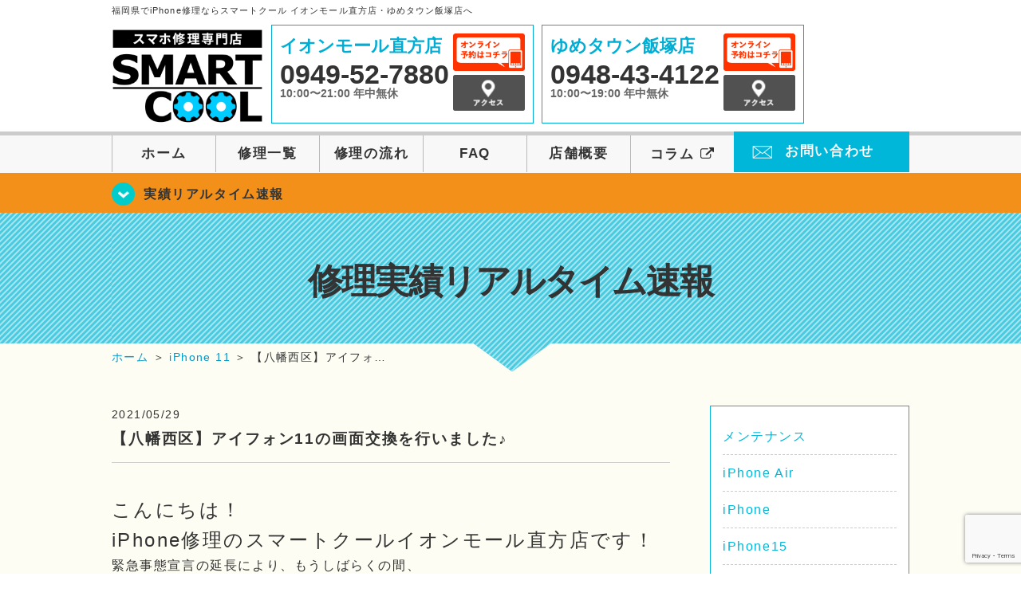

--- FILE ---
content_type: text/html; charset=UTF-8
request_url: https://smartcool-nogata.com/realtime/5853
body_size: 55524
content:
<!DOCTYPE HTML>
<html lang="ja">

<head>
  <!-- メタエリアここから -->
  <meta charset="UTF-8">
      <meta name="viewport" content="width=1110" />
    <!-- メタエリアここまで -->

  <!--ファビコン・ウェブクリップ　ここから-->
  <link rel="shortcut icon" href="https://smartcool-nogata.com/wp-content/themes/smartcool-double/images/common/favicon.ico">
  <link rel="apple-touch-icon" href="https://smartcool-nogata.com/wp-content/themes/smartcool-double/images/common/favicon.ico">
  <!--ファビコン・ウェブクリップ　ここまで-->

  <!-- スタイルシート読み込みここから -->
  <link rel="stylesheet" href="https://smartcool-nogata.com/wp-content/themes/smartcool-double/css/common.css">
  <link rel="stylesheet" href="https://smartcool-nogata.com/wp-content/themes/smartcool-double/css/layout.css">
  <link rel="stylesheet" href="https://smartcool-nogata.com/wp-content/themes/smartcool-double/css/parts.css">
  <link rel="stylesheet" href="https://smartcool-nogata.com/wp-content/themes/smartcool-double/css/font-awesome.min.css">
  <link rel="stylesheet" href="https://smartcool-nogata.com/wp-content/themes/smartcool-double/css/slider-pro.min.css">
  <link rel="stylesheet" href="https://smartcool-nogata.com/wp-content/themes/smartcool-double/css/price-table.css">
 <link rel="stylesheet" href="https://smartcool-nogata.com/wp-content/themes/smartcool-double/css/top-latest-info.css">
  <link rel="stylesheet" href="https://smartcool-nogata.com/wp-content/themes/smartcool-double/js/SlickNav/dist/slicknav.css" />
  <!-- スタイルシート読み込みここまで -->

  <!-- JS読み込みここから -->
  <script src="https://smartcool-nogata.com/wp-content/themes/smartcool-double/js/jquery-1.11.2.min.js"></script>
  <script src="https://smartcool-nogata.com/wp-content/themes/smartcool-double/js/setup.js"></script>
  <script src="https://smartcool-nogata.com/wp-content/themes/smartcool-double/js/jquery.sliderPro.min.js"></script>
  <script src="https://smartcool-nogata.com/wp-content/themes/smartcool-double/js/SlickNav/dist/jquery.slicknav.min.js"></script>
  <script src="https://smartcool-nogata.com/wp-content/themes/smartcool-double/js/footer-discount-banner.js"></script>
  <script src="https://smartcool-nogata.com/wp-content/themes/smartcool-double/js/header.js"></script>
  <script src="https://smartcool-nogata.com/wp-content/themes/smartcool-double/js/slider.js"></script>
  <!-- JS読み込みここまで -->

  <!--[if lt IE 9]（編集不可領域）-->
  <script src="https://smartcool-nogata.com/wp-content/themes/smartcool-double/js/html5shiv.js"></script>
  <script src="https://smartcool-nogata.com/wp-content/themes/smartcool-double/js/selectivizr.js"></script>
  <script src="https://smartcool-nogata.com/wp-content/themes/smartcool-double/js/respond.js"></script>
  <!-- [endif] -->

  <meta name='robots' content='index, follow, max-image-preview:large, max-snippet:-1, max-video-preview:-1' />

	<!-- This site is optimized with the Yoast SEO plugin v26.7 - https://yoast.com/wordpress/plugins/seo/ -->
	<title>【八幡西区】アイフォン11の画面交換を行いました♪ | iPhone修理 スマートクール イオンモール直方店・ゆめタウン飯塚店</title>
	<meta name="description" content="こんにちは！ iPhone修理のスマートクールイオンモール直方店です！ 緊急事態宣言の延長により、もうしばらくの間、" />
	<link rel="canonical" href="https://smartcool-nogata.com/realtime/5853" />
	<meta property="og:locale" content="ja_JP" />
	<meta property="og:type" content="article" />
	<meta property="og:title" content="【八幡西区】アイフォン11の画面交換を行いました♪ | iPhone修理 スマートクール イオンモール直方店・ゆめタウン飯塚店" />
	<meta property="og:description" content="こんにちは！ iPhone修理のスマートクールイオンモール直方店です！ 緊急事態宣言の延長により、もうしばらくの間、" />
	<meta property="og:url" content="https://smartcool-nogata.com/realtime/5853" />
	<meta property="og:site_name" content="iPhone修理 スマートクール イオンモール直方店・ゆめタウン飯塚店" />
	<meta property="article:published_time" content="2021-05-29T07:58:21+00:00" />
	<meta property="og:image" content="https://i0.wp.com/smartcool-nogata.com/wp-content/uploads/2021/05/f46ad0a7e0560ec610f1de08fb37e367.jpg?fit=1920%2C1920&ssl=1" />
	<meta property="og:image:width" content="1920" />
	<meta property="og:image:height" content="1920" />
	<meta property="og:image:type" content="image/jpeg" />
	<meta name="author" content="スマートクール イオンモール直方店" />
	<meta name="twitter:card" content="summary_large_image" />
	<script type="application/ld+json" class="yoast-schema-graph">{"@context":"https://schema.org","@graph":[{"@type":"Article","@id":"https://smartcool-nogata.com/realtime/5853#article","isPartOf":{"@id":"https://smartcool-nogata.com/realtime/5853"},"author":{"name":"スマートクール イオンモール直方店","@id":"https://smartcool-nogata.com/#/schema/person/f7bacb6243078ef73a3b8b1fb6542180"},"headline":"【八幡西区】アイフォン11の画面交換を行いました♪","datePublished":"2021-05-29T07:58:21+00:00","mainEntityOfPage":{"@id":"https://smartcool-nogata.com/realtime/5853"},"wordCount":35,"publisher":{"@id":"https://smartcool-nogata.com/#organization"},"image":{"@id":"https://smartcool-nogata.com/realtime/5853#primaryimage"},"thumbnailUrl":"https://smartcool-nogata.com/wp-content/uploads/2021/05/f46ad0a7e0560ec610f1de08fb37e367.jpg","keywords":["中間市","八幡西区","IPHONE修理","イオンモール直方","即日修理","データそのまま","直方市","筑豊","飯塚","画面割れ"],"articleSection":["修理実績リアルタイム速報","iPhone 11"],"inLanguage":"ja"},{"@type":"WebPage","@id":"https://smartcool-nogata.com/realtime/5853","url":"https://smartcool-nogata.com/realtime/5853","name":"【八幡西区】アイフォン11の画面交換を行いました♪ | iPhone修理 スマートクール イオンモール直方店・ゆめタウン飯塚店","isPartOf":{"@id":"https://smartcool-nogata.com/#website"},"primaryImageOfPage":{"@id":"https://smartcool-nogata.com/realtime/5853#primaryimage"},"image":{"@id":"https://smartcool-nogata.com/realtime/5853#primaryimage"},"thumbnailUrl":"https://smartcool-nogata.com/wp-content/uploads/2021/05/f46ad0a7e0560ec610f1de08fb37e367.jpg","datePublished":"2021-05-29T07:58:21+00:00","description":"こんにちは！ iPhone修理のスマートクールイオンモール直方店です！ 緊急事態宣言の延長により、もうしばらくの間、","inLanguage":"ja","potentialAction":[{"@type":"ReadAction","target":["https://smartcool-nogata.com/realtime/5853"]}]},{"@type":"ImageObject","inLanguage":"ja","@id":"https://smartcool-nogata.com/realtime/5853#primaryimage","url":"https://smartcool-nogata.com/wp-content/uploads/2021/05/f46ad0a7e0560ec610f1de08fb37e367.jpg","contentUrl":"https://smartcool-nogata.com/wp-content/uploads/2021/05/f46ad0a7e0560ec610f1de08fb37e367.jpg","width":1920,"height":1920},{"@type":"WebSite","@id":"https://smartcool-nogata.com/#website","url":"https://smartcool-nogata.com/","name":"iPhone修理 スマートクール イオンモール直方店・ゆめタウン飯塚店","description":"","publisher":{"@id":"https://smartcool-nogata.com/#organization"},"potentialAction":[{"@type":"SearchAction","target":{"@type":"EntryPoint","urlTemplate":"https://smartcool-nogata.com/?s={search_term_string}"},"query-input":{"@type":"PropertyValueSpecification","valueRequired":true,"valueName":"search_term_string"}}],"inLanguage":"ja"},{"@type":"Organization","@id":"https://smartcool-nogata.com/#organization","name":"スマートクール イオンモール直方店・ゆめタウン飯塚店","alternateName":"SMARTCOOL","url":"https://smartcool-nogata.com/","logo":{"@type":"ImageObject","inLanguage":"ja","@id":"https://smartcool-nogata.com/#/schema/logo/image/","url":"https://i0.wp.com/smartcool-nogata.com/wp-content/uploads/2023/07/ogp.png?fit=1199%2C839&ssl=1","contentUrl":"https://i0.wp.com/smartcool-nogata.com/wp-content/uploads/2023/07/ogp.png?fit=1199%2C839&ssl=1","width":1199,"height":839,"caption":"スマートクール イオンモール直方店・ゆめタウン飯塚店"},"image":{"@id":"https://smartcool-nogata.com/#/schema/logo/image/"}},{"@type":"Person","@id":"https://smartcool-nogata.com/#/schema/person/f7bacb6243078ef73a3b8b1fb6542180","name":"スマートクール イオンモール直方店","image":{"@type":"ImageObject","inLanguage":"ja","@id":"https://smartcool-nogata.com/#/schema/person/image/","url":"https://secure.gravatar.com/avatar/4cb3fbc694c8cc5123dbe0b40c2c98360b37d1e348a5d7b71aaefd6caf755eb3?s=96&d=mm&r=g","contentUrl":"https://secure.gravatar.com/avatar/4cb3fbc694c8cc5123dbe0b40c2c98360b37d1e348a5d7b71aaefd6caf755eb3?s=96&d=mm&r=g","caption":"スマートクール イオンモール直方店"}}]}</script>
	<!-- / Yoast SEO plugin. -->


<link rel="alternate" title="oEmbed (JSON)" type="application/json+oembed" href="https://smartcool-nogata.com/wp-json/oembed/1.0/embed?url=https%3A%2F%2Fsmartcool-nogata.com%2Frealtime%2F5853" />
<link rel="alternate" title="oEmbed (XML)" type="text/xml+oembed" href="https://smartcool-nogata.com/wp-json/oembed/1.0/embed?url=https%3A%2F%2Fsmartcool-nogata.com%2Frealtime%2F5853&#038;format=xml" />
<style id='wp-img-auto-sizes-contain-inline-css' type='text/css'>
img:is([sizes=auto i],[sizes^="auto," i]){contain-intrinsic-size:3000px 1500px}
/*# sourceURL=wp-img-auto-sizes-contain-inline-css */
</style>
<style id='wp-emoji-styles-inline-css' type='text/css'>

	img.wp-smiley, img.emoji {
		display: inline !important;
		border: none !important;
		box-shadow: none !important;
		height: 1em !important;
		width: 1em !important;
		margin: 0 0.07em !important;
		vertical-align: -0.1em !important;
		background: none !important;
		padding: 0 !important;
	}
/*# sourceURL=wp-emoji-styles-inline-css */
</style>
<style id='wp-block-library-inline-css' type='text/css'>
:root{--wp-block-synced-color:#7a00df;--wp-block-synced-color--rgb:122,0,223;--wp-bound-block-color:var(--wp-block-synced-color);--wp-editor-canvas-background:#ddd;--wp-admin-theme-color:#007cba;--wp-admin-theme-color--rgb:0,124,186;--wp-admin-theme-color-darker-10:#006ba1;--wp-admin-theme-color-darker-10--rgb:0,107,160.5;--wp-admin-theme-color-darker-20:#005a87;--wp-admin-theme-color-darker-20--rgb:0,90,135;--wp-admin-border-width-focus:2px}@media (min-resolution:192dpi){:root{--wp-admin-border-width-focus:1.5px}}.wp-element-button{cursor:pointer}:root .has-very-light-gray-background-color{background-color:#eee}:root .has-very-dark-gray-background-color{background-color:#313131}:root .has-very-light-gray-color{color:#eee}:root .has-very-dark-gray-color{color:#313131}:root .has-vivid-green-cyan-to-vivid-cyan-blue-gradient-background{background:linear-gradient(135deg,#00d084,#0693e3)}:root .has-purple-crush-gradient-background{background:linear-gradient(135deg,#34e2e4,#4721fb 50%,#ab1dfe)}:root .has-hazy-dawn-gradient-background{background:linear-gradient(135deg,#faaca8,#dad0ec)}:root .has-subdued-olive-gradient-background{background:linear-gradient(135deg,#fafae1,#67a671)}:root .has-atomic-cream-gradient-background{background:linear-gradient(135deg,#fdd79a,#004a59)}:root .has-nightshade-gradient-background{background:linear-gradient(135deg,#330968,#31cdcf)}:root .has-midnight-gradient-background{background:linear-gradient(135deg,#020381,#2874fc)}:root{--wp--preset--font-size--normal:16px;--wp--preset--font-size--huge:42px}.has-regular-font-size{font-size:1em}.has-larger-font-size{font-size:2.625em}.has-normal-font-size{font-size:var(--wp--preset--font-size--normal)}.has-huge-font-size{font-size:var(--wp--preset--font-size--huge)}.has-text-align-center{text-align:center}.has-text-align-left{text-align:left}.has-text-align-right{text-align:right}.has-fit-text{white-space:nowrap!important}#end-resizable-editor-section{display:none}.aligncenter{clear:both}.items-justified-left{justify-content:flex-start}.items-justified-center{justify-content:center}.items-justified-right{justify-content:flex-end}.items-justified-space-between{justify-content:space-between}.screen-reader-text{border:0;clip-path:inset(50%);height:1px;margin:-1px;overflow:hidden;padding:0;position:absolute;width:1px;word-wrap:normal!important}.screen-reader-text:focus{background-color:#ddd;clip-path:none;color:#444;display:block;font-size:1em;height:auto;left:5px;line-height:normal;padding:15px 23px 14px;text-decoration:none;top:5px;width:auto;z-index:100000}html :where(.has-border-color){border-style:solid}html :where([style*=border-top-color]){border-top-style:solid}html :where([style*=border-right-color]){border-right-style:solid}html :where([style*=border-bottom-color]){border-bottom-style:solid}html :where([style*=border-left-color]){border-left-style:solid}html :where([style*=border-width]){border-style:solid}html :where([style*=border-top-width]){border-top-style:solid}html :where([style*=border-right-width]){border-right-style:solid}html :where([style*=border-bottom-width]){border-bottom-style:solid}html :where([style*=border-left-width]){border-left-style:solid}html :where(img[class*=wp-image-]){height:auto;max-width:100%}:where(figure){margin:0 0 1em}html :where(.is-position-sticky){--wp-admin--admin-bar--position-offset:var(--wp-admin--admin-bar--height,0px)}@media screen and (max-width:600px){html :where(.is-position-sticky){--wp-admin--admin-bar--position-offset:0px}}
/*wp_block_styles_on_demand_placeholder:697d284268474*/
/*# sourceURL=wp-block-library-inline-css */
</style>
<style id='classic-theme-styles-inline-css' type='text/css'>
/*! This file is auto-generated */
.wp-block-button__link{color:#fff;background-color:#32373c;border-radius:9999px;box-shadow:none;text-decoration:none;padding:calc(.667em + 2px) calc(1.333em + 2px);font-size:1.125em}.wp-block-file__button{background:#32373c;color:#fff;text-decoration:none}
/*# sourceURL=/wp-includes/css/classic-themes.min.css */
</style>
<link rel='stylesheet' id='contact-form-7-css' href='https://smartcool-nogata.com/wp-content/plugins/contact-form-7/includes/css/styles.css?ver=6.1.4' type='text/css' media='all' />
<link rel='stylesheet' id='wp-pagenavi-css' href='https://smartcool-nogata.com/wp-content/plugins/wp-pagenavi/pagenavi-css.css?ver=2.70' type='text/css' media='all' />
<link rel="https://api.w.org/" href="https://smartcool-nogata.com/wp-json/" /><link rel="alternate" title="JSON" type="application/json" href="https://smartcool-nogata.com/wp-json/wp/v2/posts/5853" /><link rel="EditURI" type="application/rsd+xml" title="RSD" href="https://smartcool-nogata.com/xmlrpc.php?rsd" />
<meta name="generator" content="WordPress 6.9" />
<link rel='shortlink' href='https://smartcool-nogata.com/?p=5853' />
<script type="application/ld+json">{
    "@context": "http://schema.org",
    "@type": "Article",
    "headline": "【八幡西区】アイフォン11の画面交換を行いました♪",
    "author": {
        "@type": "Person",
        "name": "スマートクール イオンモール直方店"
    },
    "datePublished": "2021-05-29",
    "dateModified": "2021-05-29",
    "articleSection": [
        "修理実績リアルタイム速報",
        "iPhone 11"
    ],
    "url": "https://smartcool-nogata.com/realtime/5853",
    "mainEntityOfPage": {
        "@type": "WebPage",
        "@id": "https://smartcool-nogata.com/realtime/5853"
    },
    "publisher": {
        "@type": "Organization",
        "name": "iPhone修理 スマートクール イオンモール直方店・ゆめタウン飯塚店",
        "logo": {
            "@type": "ImageObject",
            "url": "https://smartcool-nogata.com/wp-content/themes/orignal_thema/images/common/img_logo.png"
        }
    },
    "image": [
        {
            "@type": "ImageObject",
            "url": "https://smartcool-nogata.com/wp-content/uploads/2021/05/f46ad0a7e0560ec610f1de08fb37e367-300x300.jpg",
            "width": "300",
            "height": "300"
        }
    ]
}</script>
<style type="text/css">.recentcomments a{display:inline !important;padding:0 !important;margin:0 !important;}</style>  <!-- Global site tag (gtag.js) - Google Analytics -->
<script async src="https://www.googletagmanager.com/gtag/js?id=G-ZMM9TG08KX"></script>
<script>
  window.dataLayer = window.dataLayer || [];
  function gtag(){dataLayer.push(arguments);}
  gtag('js', new Date());

  gtag('config', 'G-ZMM9TG08KX');
</script></head>

<body>
  <article id="conbox">
    <header id="header">
              <p class="header-logo-txt">福岡県でiPhone修理ならスマートクール イオンモール直方店・ゆめタウン飯塚店へ</p>
            <div class="header-inner clearfix">
        <div class="header-logo-box">
          <a href="https://smartcool-nogata.com/"><img
              src="https://smartcool-nogata.com/wp-content/themes/smartcool-double/images/common/img_logo2.png" width="100%"
              alt="スマートクール イオンモール直方店 ゆめタウン飯塚店" /></a>
        </div>
        <div class="header-logo-box-sp">
          <a href="https://smartcool-nogata.com/">
            <div class="header-logo-txt">
              <img class="header-logo-image" src="https://smartcool-nogata.com/wp-content/themes/smartcool-double/images/common/img_logo.png"
                width="300" height="63" alt="スマートクール イオンモール直方店 ゆめタウン飯塚店" />
              <p class="header-logo-shop-name">イオンモール直方店/ゆめタウン飯塚店</p>
            </div>
          </a>
        </div>
        <!-- /logo-box -->

        <!-- infoここから -->
        <div class="header-info-box header-info-box-pc clearfix">
          <div class="header-tel-box header-tel-box-01">
            <div>
              <p class="header-store-name"><a href="https://smartcool-nogata.com/about/#access01">イオンモール直方店</a></p>
              <p class="header-tel">0949-52-7880</p>
              <p class="header-time">10:00〜21:00 年中無休</p>
              <!-- <p class="header-temporary"></p> -->
            </div>
            <div class="header-store-btn">
              <p class="header-tel-box-btn rps"><a href="https://select-type.com/rsv/?id=NBb3k4CswWQ&c_id=141565&w_flg=1" target="_blank"><img src="https://smartcool-nogata.com/wp-content/themes/smartcool-double/images/common/btn_reserve.jpg" alt="ネット予約"></a></p>
              <p class="header-tel-box-btn rps"><a href="https://smartcool-nogata.com/about/#access01"><img src="https://smartcool-nogata.com/wp-content/themes/smartcool-double/images/common/btn_access.png" alt="アクセス"></a></p>
            </div>
          </div>
          <div class="header-tel-box">
            <div>
              <p class="header-store-name"><a href="https://smartcool-nogata.com/about/#access02">ゆめタウン飯塚店</a></p>
              <p class="header-tel">0948-43-4122</p>
              <p class="header-time">10:00〜19:00 年中無休</p>
              <!-- <p class="header-temporary"></p> -->
            </div>
            <div class="header-store-btn">
              <p class="header-tel-box-btn rps"><a href="https://select-type.com/rsv/?id=roozoPyC-CQ&c_id=300623&w_flg=1" target="_blank"><img src="https://smartcool-nogata.com/wp-content/themes/smartcool-double/images/common/btn_reserve.jpg" alt="ネット予約"></a></p>
              <p class="header-tel-box-btn rps"><a href="https://smartcool-nogata.com/about/#access02"><img src="https://smartcool-nogata.com/wp-content/themes/smartcool-double/images/common/btn_access.png" alt="アクセス"></a></p>
            </div>
          </div>
        </div>
      </div>
      <!-- innerここまで -->

      <!-- スマホ用ナビここから -->
      <!-- ナビゲーションボタン -->
      <div class="bottom-nav">
        <a href="#" class="bottom-nav-item js-menu-toggle">メニュー</a>
        <a href="#" class="bottom-nav-item js-tel-toggle">電話</a>
        <a href="#" class="bottom-nav-item js-reserve-toggle">ネット予約</a>
      </div>

      <!-- メニュー -->
      <div class="sp-fixed-header">
        <div class="menu main-menu">
          <div class="menu-list">
            <a href="https://smartcool-nogata.com/">ホーム</a><br>
            <a href="https://smartcool-nogata.com/repair">修理一覧</a><br>
            <a href="https://smartcool-nogata.com/flow">修理の流れ</a><br>
            <a href="https://smartcool-nogata.com/faq">FAQ</a><br>
            <a href="https://smartcool-nogata.com/about">店舗概要</a><br>
            <a href="https://smartcool-group.com/media" target="_blank">
              コラム <i class="fa fa-external-link" aria-hidden="true"></i>
            </a><br>
            <a href="https://smartcool-nogata.com/contact">お問い合わせ</a><br>
          </div>
        </div>
      </div>

      <!-- 電話メニュー -->
      <div class="sp-fixed-header">
        <div class="menu tell-menu">
          <div class="menu-list">
            <a href="tel:0949-52-7880"><i class="fa fa-phone"></i> イオンモール直方店</a>
            <a href="tel:0948-43-4122"><i class="fa fa-phone"></i> ゆめタウン飯塚店</a>
          </div>
        </div>
      </div>

      <!-- ネット予約メニュー -->
      <div class="sp-fixed-header">
        <div class="menu reserve-menu">
          <div class="menu-list">
            <a href="https://select-type.com/rsv/?id=NBb3k4CswWQ&c_id=141565&w_flg=1"><i class="fa fa-calendar"></i>
              イオンモール直方店</a>
            <a href="https://select-type.com/rsv/?id=roozoPyC-CQ&c_id=300623&w_flg=1"><i class="fa fa-calendar"></i>
              ゆめタウン飯塚店</a>
          </div>
        </div>
      </div>
      <!-- スマホ用ナビここまで -->
      <!-- PC用ナビここから -->
      <nav>
        <ul id="globalnav">
          <li><a href="https://smartcool-nogata.com/">ホーム</a></li>
          <li><a href="https://smartcool-nogata.com/repair">修理一覧</a></li>
          <li><a href="https://smartcool-nogata.com/flow">修理の流れ</a></li>
          <li><a href="https://smartcool-nogata.com/faq">FAQ</a></li>
          <li><a href="https://smartcool-nogata.com/about">店舗概要</a></li>
          <li><a href="https://smartcool-group.com/media" target="_blank">コラム <i class="fa fa-external-link" aria-hidden="true" style="font-size: inherit;padding: 0;"></i></a></li>
          <li class="header-contact"><a href="https://smartcool-nogata.com/contact">お問い合わせ</a></li>
        </ul>
        <!-- PC用ナビここまで -->
      </nav>
    </header>

          <section class="bg-top-eyecatch mb0">
        <div class="bg-eyecatch01">
          <div class="contents">
            <p class="campaign-info"><a href="https://smartcool-nogata.com/realtime">実績リアルタイム速報</a></p>
          </div>
        </div>
      </section>

      <div class="img-sub">
                  <p>
            修理実績リアルタイム速報          </p>
              </div><!-- /img-main-sub -->
        <!-- 下層メインイメージここまで -->

    <div id="wrapper">
      <!-- パンくずここから -->
              <div id="breadcrumbs" ><ul><li class="breadcrumb-top" itemscope itemtype="http://data-vocabulary.org/Breadcrumb"><a href="https://smartcool-nogata.com/" itemprop="url"><span itemprop="title">ホーム</span></a></li><li>&nbsp;＞&nbsp;</li><li itemscope itemtype="http://data-vocabulary.org/Breadcrumb"><a href="https://smartcool-nogata.com/iphone11" itemprop="url"><span itemprop="title">iPhone 11</span></a></li><li>&nbsp;＞&nbsp;</li><li>【八幡西区】アイフォ…</li></ul></div>            <!-- パンくずここまで -->

<section>
  <div class="contents">
    <div class="contents-main">
                <p class="post-date">2021/05/29</p>
          <h1 class="post-title"><a href="https://smartcool-nogata.com/realtime/5853">【八幡西区】アイフォン11の画面交換を行いました♪</a></h1>
          <div class="single-post-content">
            <h2>こんにちは！<br />
iPhone修理のスマートクールイオンモール直方店です！</h2>
<p>緊急事態宣言の延長により、もうしばらくの間、<br />
営業時間が10時から20時までとなりますので、ご注意ください(&gt;_&lt;)</p>
<p>&nbsp;</p>
<h3>さて本日は、八幡西区よりお越しのお客様のご依頼で、<br />
アイホン11の画面交換を行わせていただきました♪</h3>
<p><img fetchpriority="high" decoding="async" src="https://smartcool-nogata.com/wp-content/uploads/2021/05/f46ad0a7e0560ec610f1de08fb37e367-300x300.jpg" alt="" width="300" height="300" class="alignnone size-medium wp-image-5854" /></p>
<p>写真のようにバキバキのiPhoneでもキレイに修理出来ました(^^)/</p>
<p>&nbsp;</p>
<p>画面が割れたアイフォンをそのまま使っていると、<br />
・操作しづらい<br />
・割れたガラスでケガをする<br />
・ゴーストタッチの発生により端末がロックされる<br />
なんてことが考えられます(;^_^A</p>
<p>&nbsp;</p>
<p>なにより割れた画面を見続けているとショックですよね( ;∀;)<br />
画面が割れたらサクッと修理しちゃいましょう！(^^)/</p>
<p>30分から1時間ほどでバキバキなiPhoneもキレイになりますよ！✨</p>
<p>&nbsp;</p>
<p><span>スマートクールイオンモール直方店では、各種iPhoneの部品を取り揃えています。</span><br />
<span>・画面が割れた</span><br />
<span>・バッテリーの持ちが悪くなった</span><br />
<span>・電話の声が聞こえない、聞こえづらい</span><br />
<span>・カメラのピントが合わない、写らない、レンズが割れた</span><br />
<span>・充電が出来なくなった</span><br />
<span>などなど対応が可能ですので、お気軽にご相談ください(*’ω’*)</span></p>
<p>&nbsp;</p>
<p>お手持ちのスマホ、タブレットでお困りのことがございましたら</p>
<p>是非、スマートクールイオンモール直方店へお越しください！</p>
<p>また、メールや電話でのお問い合わせも可能ですよ(&#8216;◇&#8217;)ゞ</p>
<p><span style="font-size: 14pt;"><strong><em><span style="color: #999999; background-color: #ffff99;"><a href="https://select-type.com/rsv/?id=NBb3k4CswWQ&amp;c_id=141565&amp;w_flg=1" style="color: #999999; background-color: #ffff99;">⇒Web予約はこちらからどうぞ！</a></span></em></strong></span></p>
<p>&nbsp;</p>
<p><span style="font-size: 10pt;">&lt;&lt;周辺店舗情報&gt;&gt;</span></p>
<p><span style="font-size: 10pt;">スマートクールは全国にたくさん店舗がございます！</span></p>
<p><span style="font-size: 10pt;">お住まいの地域、お出かけの際の急な故障など</span></p>
<p><span style="font-size: 10pt;">状況に応じて店舗をお選びください(^^)/</span></p>
<p><span style="font-size: 10pt;"> </span></p>
<p><span style="font-size: 10pt;">・福岡県福津市近辺なら</span></p>
<p><span style="font-size: 10pt; color: #ff6600;">⇒<a href="https://smartcool-fukutsu.com/" style="color: #ff6600;">イオンモール福津店HP</a></span></p>
<p><span style="font-size: 10pt;">・福岡県北九州市付近なら</span></p>
<p><span style="font-size: 10pt; color: #ff6600;">⇒<a href="https://smartcool-yahatahigashi.com/" style="color: #ff6600;">イオンモール八幡東HP</a></span></p>
<p><span style="font-size: 10pt;">・三重県員弁郡/津市近辺なら</span></p>
<p><span style="font-size: 10pt; color: #ff6600;">⇒<a href="https://smartcool-toin.com/" style="color: #ff6600;">イオンモール東員店HP/イオンモール津南店HP</a></span></p>
<p><span style="font-size: 10pt;">・茨城県つくば市近辺なら</span></p>
<p><span style="font-size: 10pt; color: #ff6600;">⇒<a href="https://smartcool-tsukuba.com/" style="color: #ff6600;">イオンモールつくば店HP</a></span></p>
<p><span style="font-size: 10pt;">・広島県広島市南区/安佐南区/廿日市市近辺なら</span></p>
<p><span style="font-size: 10pt; color: #ff6600;">⇒<a href="https://smartcool-hiroshima.com/" style="color: #ff6600;">ゆめタウン広島店HP/イオンモール広島祇園店/ゆめタウン廿日市店HP</a></span></p>
<p><span style="font-size: 10pt;">・山口県松市近辺なら</span></p>
<p><span style="font-size: 10pt; color: #ff6600;">⇒<a href="https://smartcool-kudamatsu.com/" style="color: #ff6600;">ゆめタウン下松店HP</a></span></p>
<p><span style="font-size: 10pt;">・大分県中津市/福岡県行橋市近辺なら</span></p>
<p><span style="font-size: 10pt; color: #ff6600;">⇒<a href="https://smartcool-sankoyukuhashi.com/" style="color: #ff6600;">イオンモール三光店/ゆめタウン行橋店HP</a></span></p>
<p><span style="font-size: 10pt;">・福岡県直方市近辺なら</span></p>
<p><span style="font-size: 10pt; color: #ff6600;">⇒<a href="https://smartcool-nogata.com/" style="color: #ff6600;">イオンモール直方店HP</a></span></p>
<p><span> </span></p>
<article id="conbox">
<div id="wrapper">
<section class="bg-top-company">
<div class="contents clearfix">
<h3>店舗情報</h3>
<div class="top-company-info">
<table class="top-company-tbl">
<tbody>
<tr>
<th>店舗名</th>
<td>スマートクール イオンモール直方店</td>
</tr>
<tr>
<th>住所</th>
<td>〒822-0008<br />
福岡県直方市湯野原2-1-1 イオンモール直方 2階</td>
</tr>
<tr>
<th>電話番号</th>
<td>0949-52-7880</td>
</tr>
<tr>
<th>営業時間</th>
<td>10:00〜21:00 年中無休</td>
</tr>
</tbody>
</table>
<p>当店は福岡県直方市の「イオンモール直方」2階にございます。アイフォンの修理で最も多い液晶交換やガラス割れ修理は最短30分～バッテリー交換は最短15分～即日お渡し可能。 その他のiPhone修理・iPad修理やバッテリー交換・水没復旧・カメラ交換修理・スピーカー交換修理・ホームボタン修理・スリープボタン修理等お任せください。<br />
各種クレジットカードもご利用可能です。</p>
</div>
<div class="top-company-map"><iframe width="100%" height="100%" src="https://www.google.com/maps/embed?pb=!1m14!1m8!1m3!1d13266.75850470149!2d130.7498554!3d33.7686854!3m2!1i1024!2i768!4f13.1!3m3!1m2!1s0x0%3A0x2c366b6c36610875!2z44Kk44Kq44Oz44Oi44O844Or55u05pa5!5e0!3m2!1sja!2sjp!4v1610936733031!5m2!1sja!2sjp" frameborder="0" allowfullscreen="allowfullscreen" aria-hidden="false" tabindex="0" data-mce-fragment="1"></iframe></div>
</div>
</section>
</div>
</article>
          </div>
          <div class="single-post-prev">
                        <a href="https://smartcool-nogata.com/realtime"><img src="https://smartcool-nogata.com/wp-content/themes/smartcool-double/images/common/btn_prev.gif" />
            </a>
          </div>
          </div>
    <div id="sidebar">
  <section>
    <div class="news_category">
      <ul class="archive_list">
        	<li class="cat-item cat-item-470"><a href="https://smartcool-nogata.com/%e3%83%a1%e3%83%b3%e3%83%86%e3%83%8a%e3%83%b3%e3%82%b9">メンテナンス</a>
</li>
	<li class="cat-item cat-item-469"><a href="https://smartcool-nogata.com/iphone-air">iPhone Air</a>
</li>
	<li class="cat-item cat-item-466"><a href="https://smartcool-nogata.com/iphone">iPhone</a>
</li>
	<li class="cat-item cat-item-455"><a href="https://smartcool-nogata.com/iphone15">iPhone15</a>
</li>
	<li class="cat-item cat-item-454"><a href="https://smartcool-nogata.com/iphonese3">iPhoneSE3</a>
</li>
	<li class="cat-item cat-item-453"><a href="https://smartcool-nogata.com/iphone15pro">iPhone15Pro</a>
</li>
	<li class="cat-item cat-item-452"><a href="https://smartcool-nogata.com/iphone13pro">iPhone13Pro</a>
</li>
	<li class="cat-item cat-item-451"><a href="https://smartcool-nogata.com/iphone13promax">iPhone13ProMax</a>
</li>
	<li class="cat-item cat-item-450"><a href="https://smartcool-nogata.com/applewatch">AppleWatch</a>
</li>
	<li class="cat-item cat-item-449"><a href="https://smartcool-nogata.com/iphone14pro">iPhone14Pro</a>
</li>
	<li class="cat-item cat-item-448"><a href="https://smartcool-nogata.com/iphone14">iPhone14</a>
</li>
	<li class="cat-item cat-item-394"><a href="https://smartcool-nogata.com/iphone13">iPhone13</a>
</li>
	<li class="cat-item cat-item-289"><a href="https://smartcool-nogata.com/nintendo-switch">Nintendo Switch</a>
</li>
	<li class="cat-item cat-item-243"><a href="https://smartcool-nogata.com/%e8%b1%86%e8%85%90%e3%81%a8%e3%82%82%e3%82%84%e3%81%97">豆腐ともやし</a>
</li>
	<li class="cat-item cat-item-2"><a href="https://smartcool-nogata.com/blog">お知らせ</a>
</li>
	<li class="cat-item cat-item-3"><a href="https://smartcool-nogata.com/realtime">修理実績リアルタイム速報</a>
</li>
	<li class="cat-item cat-item-4"><a href="https://smartcool-nogata.com/cat-tips">お役立ち情報</a>
</li>
	<li class="cat-item cat-item-5"><a href="https://smartcool-nogata.com/iphone4s">iPhone 4/4s</a>
</li>
	<li class="cat-item cat-item-6"><a href="https://smartcool-nogata.com/iphone5">iPhone 5</a>
</li>
	<li class="cat-item cat-item-7"><a href="https://smartcool-nogata.com/iphone5s">iPhone 5s</a>
</li>
	<li class="cat-item cat-item-8"><a href="https://smartcool-nogata.com/iphone5c">iPhone 5c</a>
</li>
	<li class="cat-item cat-item-9"><a href="https://smartcool-nogata.com/iphonese">iPhone SE</a>
</li>
	<li class="cat-item cat-item-10"><a href="https://smartcool-nogata.com/iphone6">iPhone 6</a>
</li>
	<li class="cat-item cat-item-11"><a href="https://smartcool-nogata.com/iphone6plus">iPhone 6 Plus</a>
</li>
	<li class="cat-item cat-item-12"><a href="https://smartcool-nogata.com/iphone6s">iPhone 6s</a>
</li>
	<li class="cat-item cat-item-13"><a href="https://smartcool-nogata.com/iphone6splus">iPhone 6s Plus</a>
</li>
	<li class="cat-item cat-item-14"><a href="https://smartcool-nogata.com/iphone7">iPhone 7</a>
</li>
	<li class="cat-item cat-item-15"><a href="https://smartcool-nogata.com/iphone7plus">iPhone 7 Plus</a>
</li>
	<li class="cat-item cat-item-16"><a href="https://smartcool-nogata.com/iphone8">iPhone 8</a>
</li>
	<li class="cat-item cat-item-17"><a href="https://smartcool-nogata.com/iphone8plus">iPhone 8 Plus</a>
</li>
	<li class="cat-item cat-item-18"><a href="https://smartcool-nogata.com/iphonex">iPhone X</a>
</li>
	<li class="cat-item cat-item-19"><a href="https://smartcool-nogata.com/iphonexs">iPhone Xs</a>
</li>
	<li class="cat-item cat-item-20"><a href="https://smartcool-nogata.com/ihonexr">iPhone XR</a>
</li>
	<li class="cat-item cat-item-21"><a href="https://smartcool-nogata.com/iphonexsmax">iPhone Xs Max</a>
</li>
	<li class="cat-item cat-item-22"><a href="https://smartcool-nogata.com/iphone11">iPhone 11</a>
</li>
	<li class="cat-item cat-item-23"><a href="https://smartcool-nogata.com/iphone11pro">iPhone 11 Pro</a>
</li>
	<li class="cat-item cat-item-24"><a href="https://smartcool-nogata.com/iphone11promax">iPhone 11 Pro Max</a>
</li>
	<li class="cat-item cat-item-25"><a href="https://smartcool-nogata.com/iphone12">iPhone 12</a>
</li>
	<li class="cat-item cat-item-26"><a href="https://smartcool-nogata.com/iphone12mini">iPhone 12 mini</a>
</li>
	<li class="cat-item cat-item-27"><a href="https://smartcool-nogata.com/iphone12pro">iPhone 12 Pro</a>
</li>
	<li class="cat-item cat-item-28"><a href="https://smartcool-nogata.com/iphone12promax">iPhone 12 Pro Max</a>
</li>
	<li class="cat-item cat-item-29"><a href="https://smartcool-nogata.com/iphonese2">iPhone SE 2</a>
</li>
	<li class="cat-item cat-item-30"><a href="https://smartcool-nogata.com/android">Android</a>
</li>
	<li class="cat-item cat-item-31"><a href="https://smartcool-nogata.com/ipad">iPad</a>
</li>
	<li class="cat-item cat-item-32"><a href="https://smartcool-nogata.com/voice">お客様の声</a>
</li>
	<li class="cat-item cat-item-33"><a href="https://smartcool-nogata.com/cat-buy">買取サービス</a>
</li>
	<li class="cat-item cat-item-34"><a href="https://smartcool-nogata.com/cat-coating">ガラスコーティング</a>
</li>
	<li class="cat-item cat-item-35"><a href="https://smartcool-nogata.com/cat-accessory">スマホアクセサリー</a>
</li>
	<li class="cat-item cat-item-36"><a href="https://smartcool-nogata.com/cat-field">出張修理サービス</a>
</li>
	<li class="cat-item cat-item-37"><a href="https://smartcool-nogata.com/campaign">キャンペーン</a>
</li>
	<li class="cat-item cat-item-38"><a href="https://smartcool-nogata.com/security">安心3ヶ月保証について</a>
</li>
      </ul>
      <ul class="archive_list">
        	<li><a href='https://smartcool-nogata.com/date/2026/01'>2026年1月</a></li>
	<li><a href='https://smartcool-nogata.com/date/2025/12'>2025年12月</a></li>
	<li><a href='https://smartcool-nogata.com/date/2025/11'>2025年11月</a></li>
	<li><a href='https://smartcool-nogata.com/date/2025/10'>2025年10月</a></li>
	<li><a href='https://smartcool-nogata.com/date/2025/09'>2025年9月</a></li>
	<li><a href='https://smartcool-nogata.com/date/2025/08'>2025年8月</a></li>
	<li><a href='https://smartcool-nogata.com/date/2025/07'>2025年7月</a></li>
	<li><a href='https://smartcool-nogata.com/date/2025/05'>2025年5月</a></li>
	<li><a href='https://smartcool-nogata.com/date/2025/04'>2025年4月</a></li>
	<li><a href='https://smartcool-nogata.com/date/2025/03'>2025年3月</a></li>
	<li><a href='https://smartcool-nogata.com/date/2025/02'>2025年2月</a></li>
	<li><a href='https://smartcool-nogata.com/date/2025/01'>2025年1月</a></li>
	<li><a href='https://smartcool-nogata.com/date/2024/12'>2024年12月</a></li>
	<li><a href='https://smartcool-nogata.com/date/2024/11'>2024年11月</a></li>
	<li><a href='https://smartcool-nogata.com/date/2024/10'>2024年10月</a></li>
	<li><a href='https://smartcool-nogata.com/date/2024/09'>2024年9月</a></li>
	<li><a href='https://smartcool-nogata.com/date/2024/08'>2024年8月</a></li>
	<li><a href='https://smartcool-nogata.com/date/2024/07'>2024年7月</a></li>
	<li><a href='https://smartcool-nogata.com/date/2024/06'>2024年6月</a></li>
	<li><a href='https://smartcool-nogata.com/date/2024/05'>2024年5月</a></li>
	<li><a href='https://smartcool-nogata.com/date/2024/04'>2024年4月</a></li>
	<li><a href='https://smartcool-nogata.com/date/2024/03'>2024年3月</a></li>
	<li><a href='https://smartcool-nogata.com/date/2024/02'>2024年2月</a></li>
	<li><a href='https://smartcool-nogata.com/date/2024/01'>2024年1月</a></li>
	<li><a href='https://smartcool-nogata.com/date/2023/12'>2023年12月</a></li>
	<li><a href='https://smartcool-nogata.com/date/2023/11'>2023年11月</a></li>
	<li><a href='https://smartcool-nogata.com/date/2023/10'>2023年10月</a></li>
	<li><a href='https://smartcool-nogata.com/date/2023/09'>2023年9月</a></li>
	<li><a href='https://smartcool-nogata.com/date/2023/08'>2023年8月</a></li>
	<li><a href='https://smartcool-nogata.com/date/2023/07'>2023年7月</a></li>
	<li><a href='https://smartcool-nogata.com/date/2023/06'>2023年6月</a></li>
	<li><a href='https://smartcool-nogata.com/date/2023/05'>2023年5月</a></li>
	<li><a href='https://smartcool-nogata.com/date/2023/04'>2023年4月</a></li>
	<li><a href='https://smartcool-nogata.com/date/2023/03'>2023年3月</a></li>
	<li><a href='https://smartcool-nogata.com/date/2023/02'>2023年2月</a></li>
	<li><a href='https://smartcool-nogata.com/date/2023/01'>2023年1月</a></li>
	<li><a href='https://smartcool-nogata.com/date/2022/12'>2022年12月</a></li>
	<li><a href='https://smartcool-nogata.com/date/2022/11'>2022年11月</a></li>
	<li><a href='https://smartcool-nogata.com/date/2022/10'>2022年10月</a></li>
	<li><a href='https://smartcool-nogata.com/date/2022/09'>2022年9月</a></li>
	<li><a href='https://smartcool-nogata.com/date/2022/08'>2022年8月</a></li>
	<li><a href='https://smartcool-nogata.com/date/2022/07'>2022年7月</a></li>
	<li><a href='https://smartcool-nogata.com/date/2022/06'>2022年6月</a></li>
	<li><a href='https://smartcool-nogata.com/date/2022/05'>2022年5月</a></li>
	<li><a href='https://smartcool-nogata.com/date/2022/04'>2022年4月</a></li>
	<li><a href='https://smartcool-nogata.com/date/2022/03'>2022年3月</a></li>
	<li><a href='https://smartcool-nogata.com/date/2022/02'>2022年2月</a></li>
	<li><a href='https://smartcool-nogata.com/date/2022/01'>2022年1月</a></li>
	<li><a href='https://smartcool-nogata.com/date/2021/12'>2021年12月</a></li>
	<li><a href='https://smartcool-nogata.com/date/2021/11'>2021年11月</a></li>
	<li><a href='https://smartcool-nogata.com/date/2021/10'>2021年10月</a></li>
	<li><a href='https://smartcool-nogata.com/date/2021/09'>2021年9月</a></li>
	<li><a href='https://smartcool-nogata.com/date/2021/08'>2021年8月</a></li>
	<li><a href='https://smartcool-nogata.com/date/2021/07'>2021年7月</a></li>
	<li><a href='https://smartcool-nogata.com/date/2021/06'>2021年6月</a></li>
	<li><a href='https://smartcool-nogata.com/date/2021/05'>2021年5月</a></li>
	<li><a href='https://smartcool-nogata.com/date/2021/04'>2021年4月</a></li>
	<li><a href='https://smartcool-nogata.com/date/2021/03'>2021年3月</a></li>
	<li><a href='https://smartcool-nogata.com/date/2021/02'>2021年2月</a></li>
	<li><a href='https://smartcool-nogata.com/date/2021/01'>2021年1月</a></li>
	<li><a href='https://smartcool-nogata.com/date/2020/10'>2020年10月</a></li>
      </ul>
    </div>
  </section>
</div>
<!--/sidebar -->
  </div>
</section>



  <section class="bg-cmn-bnr">
    <div class="contents">
      <div class="common-bnr-box02 clearfix">
	<p class="common-bnr01"><a href="tel:0949-52-7880"><img src="https://smartcool-nogata.com/wp-content/themes/smartcool-double/images/common/bnr_nogata.png" alt="気軽にお問い合わせ下さい" width="478" height="126"></a></p>
	<p class="common-bnr02"><a href="tel:0948-43-4122"><img src="https://smartcool-nogata.com/wp-content/themes/smartcool-double/images/common/bnr_common02_2.png?v4" alt="気軽にお問い合わせ下さい" width="478" height="126"></a></p>
</div>
<div class="common-bnr-box02 clearfix">
	<p class="common-bnr01"><a href="https://smartcool-nogata.com/contact/#a-nogata"><img src="https://smartcool-nogata.com/wp-content/themes/smartcool-double/images/common/bnr_nogata_mail.png" alt="メールでのお問い合わせはこちら" width="478" height="126"></a></p>
	<p class="common-bnr02"><a href="https://smartcool-nogata.com/contact/#y-iizuka"><img src="https://smartcool-nogata.com/wp-content/themes/smartcool-double/images/common/bnr_common03_2.png" alt="メールでのお問い合わせはこちら" width="478" height="126"></a></p>
</div>    </div>
  </section>
</div><!--wrapper-->
</article><!--/conbox -->

<footer>

  <div id="pagetop">
    <a href="#header"><img src="https://smartcool-nogata.com/wp-content/themes/smartcool-double/images/common/btn_pagetop.png" width="60" height="60" alt="ページトップ" /></a>
  </div><!--/pagetop-->
    <div class="discount">
    <div class="discount-header">
      ご来店予約で割引致します！
      <span class="discount-icon">+</span>
    </div>
    <div class="discount-content">
              <div class="discount-item">
          <div class="discount-item-header">
            来店予約で¥1000割引!!
          </div>
          <ul class="discount-item-details">
                          <li>
                <p>※5500円以上の修理対象</p>
              </li>
                        <li>
              <p>※コーティング・各種メンテは対象外</p>
            </li>
          </ul>
          <a href="https://select-type.com/rsv/?id=NBb3k4CswWQ&#038;c_id=141565&#038;w_flg=1" class="discount-button" target="_blank">
            イオンモール直方店<br>予約フォームへ
          </a>
        </div>
              <div class="discount-item">
          <div class="discount-item-header">
            来店予約で¥1000割引!!
          </div>
          <ul class="discount-item-details">
                          <li>
                <p>※5500円以上の修理対象</p>
              </li>
                        <li>
              <p>※コーティング・各種メンテは対象外</p>
            </li>
          </ul>
          <a href="https://select-type.com/rsv/?id=roozoPyC-CQ&#038;c_id=300623&#038;w_flg=1" class="discount-button" target="_blank">
            ゆめタウン飯塚店<br>予約フォームへ
          </a>
        </div>
          </div>
  </div>

  <div class="footer-outer">
    <div class="footer-inner">
      <div id="box-ft-info">
        <div class="footer-logo-box mb10">
          <p class="footer-logo-txt02">iPhone修理・iPad修理 <span class="footer-logo-txt03">地域最安値</span></p>
          <p class="footer-logo-txt01">スマートクール</p>
        </div><!--/footer-logo-->

        <div class="footer-address-box">
          <p><span>イオンモール直方店</span></p>
          <p class="adress-box-tel">0949-52-7880</p>
          <p>〒822-0008 福岡県直方市湯野原2丁目1-1 イオンモール直方 1階</p>
          <p><span>ゆめタウン飯塚店</span></p>
          <p class="adress-box-tel">0948-43-4122</p>
          <p>〒820-0017 福岡県飯塚市菰田西3丁目6-1 ゆめタウン飯塚 2階</p>
        </div>
      </div>

      <div id="box-ft-nav">
        <ul class="clearfix">
          <li class="footer-nav01 footer-nav-list01">
            <ul>
              <li><a href="https://smartcool-nogata.com/">ホーム</a></li>
            </ul>
          </li>
          <li class="footer-nav01 footer-nav-list02">
            <ul>
              <li><a href="https://smartcool-nogata.com/repair/">修理一覧</a></li>
              <li class="sp-none"><a href="https://smartcool-nogata.com/repair/menu01/">-&nbsp;ガラス液晶交換修理</a></li>
              <li class="sp-none"><a href="https://smartcool-nogata.com/repair/menu03/">-&nbsp;ホームボタン交換修理</a></li>
              <li class="sp-none"><a href="https://smartcool-nogata.com/repair/menu04/">-&nbsp;カメラ交換修理</a></li>
              <li class="sp-none"><a href="https://smartcool-nogata.com/repair/menu05/">-&nbsp;ドックコネクタ交換修理</a></li>
              <li class="sp-none"><a href="https://smartcool-nogata.com/repair/menu06/">-&nbsp;スピーカー交換修理</a></li>
              <li class="sp-none"><a href="https://smartcool-nogata.com/repair/menu07/">-&nbsp;水没復旧修理</a></li>
              <li class="sp-none"><a href="https://smartcool-nogata.com/repair/menu08/">-&nbsp;バッテリー交換修理</a></li>
              <li class="sp-none"><a href="https://smartcool-nogata.com/repair/menu10/">-&nbsp;Android修理</a></li>
              <li class="sp-none"><a href="https://smartcool-nogata.com/repair/menu11/">-&nbsp;Nintendo Switch修理</a></li>
            </ul>
          </li>
          <li class="footer-nav01 footer-nav-list03">
            <ul>
              <li><a href="https://smartcool-nogata.com/flow/">来店のご案内・修理の流れ</a></li>
              <li><a href="https://smartcool-nogata.com/voice/">お客様の声</a></li>
              <li><a href="https://smartcool-nogata.com/faq/">よくあるご質問</a></li>
              <li><a href="https://smartcool-nogata.com/about/">店舗情報・アクセス</a></li>
              <li><a href="https://smartcool-nogata.com/blog/">お知らせブログ</a></li>
              <li><a href="https://smartcool-nogata.com/menseki/">注意事項・免責事項</a></li>
              <li><a href="https://smartcool-group.com/privacypolicy" target="_blank" rel="noopener">プライバシーポリシー <i
                    class="fa fa-external-link" aria-hidden="true"></i></a></li>
              <li class="media-link"><a href="https://smartcool-group.com/media" target="_blank">スマテクマガジン <i
                    class="fa fa-external-link" aria-hidden="true"></i></a></li>
            </ul>
          </li>
        </ul>
      </div><!--/box-ft-nav-->
    </div><!--/footer_inner-->
  </div><!--/footer-outer-->
  <div class="box-copyright-outer">
    <div class="box-copyright">
      &copy; 2017 - 2026 スマートクール
    </div><!--/box-copyright -->
  </div><!--/box-copyright-outer -->
</footer><!--/footer-->
<script type="speculationrules">
{"prefetch":[{"source":"document","where":{"and":[{"href_matches":"/*"},{"not":{"href_matches":["/wp-*.php","/wp-admin/*","/wp-content/uploads/*","/wp-content/*","/wp-content/plugins/*","/wp-content/themes/smartcool-double/*","/*\\?(.+)"]}},{"not":{"selector_matches":"a[rel~=\"nofollow\"]"}},{"not":{"selector_matches":".no-prefetch, .no-prefetch a"}}]},"eagerness":"conservative"}]}
</script>
<script type="text/javascript" src="https://smartcool-nogata.com/wp-includes/js/dist/hooks.min.js?ver=dd5603f07f9220ed27f1" id="wp-hooks-js"></script>
<script type="text/javascript" src="https://smartcool-nogata.com/wp-includes/js/dist/i18n.min.js?ver=c26c3dc7bed366793375" id="wp-i18n-js"></script>
<script type="text/javascript" id="wp-i18n-js-after">
/* <![CDATA[ */
wp.i18n.setLocaleData( { 'text direction\u0004ltr': [ 'ltr' ] } );
//# sourceURL=wp-i18n-js-after
/* ]]> */
</script>
<script type="text/javascript" src="https://smartcool-nogata.com/wp-content/plugins/contact-form-7/includes/swv/js/index.js?ver=6.1.4" id="swv-js"></script>
<script type="text/javascript" id="contact-form-7-js-translations">
/* <![CDATA[ */
( function( domain, translations ) {
	var localeData = translations.locale_data[ domain ] || translations.locale_data.messages;
	localeData[""].domain = domain;
	wp.i18n.setLocaleData( localeData, domain );
} )( "contact-form-7", {"translation-revision-date":"2025-11-30 08:12:23+0000","generator":"GlotPress\/4.0.3","domain":"messages","locale_data":{"messages":{"":{"domain":"messages","plural-forms":"nplurals=1; plural=0;","lang":"ja_JP"},"This contact form is placed in the wrong place.":["\u3053\u306e\u30b3\u30f3\u30bf\u30af\u30c8\u30d5\u30a9\u30fc\u30e0\u306f\u9593\u9055\u3063\u305f\u4f4d\u7f6e\u306b\u7f6e\u304b\u308c\u3066\u3044\u307e\u3059\u3002"],"Error:":["\u30a8\u30e9\u30fc:"]}},"comment":{"reference":"includes\/js\/index.js"}} );
//# sourceURL=contact-form-7-js-translations
/* ]]> */
</script>
<script type="text/javascript" id="contact-form-7-js-before">
/* <![CDATA[ */
var wpcf7 = {
    "api": {
        "root": "https:\/\/smartcool-nogata.com\/wp-json\/",
        "namespace": "contact-form-7\/v1"
    }
};
//# sourceURL=contact-form-7-js-before
/* ]]> */
</script>
<script type="text/javascript" src="https://smartcool-nogata.com/wp-content/plugins/contact-form-7/includes/js/index.js?ver=6.1.4" id="contact-form-7-js"></script>
<script type="text/javascript" src="https://www.google.com/recaptcha/api.js?render=6LfIcmEnAAAAACBELR4_BONyAFK5bYp3NO21yPJI&amp;ver=3.0" id="google-recaptcha-js"></script>
<script type="text/javascript" src="https://smartcool-nogata.com/wp-includes/js/dist/vendor/wp-polyfill.min.js?ver=3.15.0" id="wp-polyfill-js"></script>
<script type="text/javascript" id="wpcf7-recaptcha-js-before">
/* <![CDATA[ */
var wpcf7_recaptcha = {
    "sitekey": "6LfIcmEnAAAAACBELR4_BONyAFK5bYp3NO21yPJI",
    "actions": {
        "homepage": "homepage",
        "contactform": "contactform"
    }
};
//# sourceURL=wpcf7-recaptcha-js-before
/* ]]> */
</script>
<script type="text/javascript" src="https://smartcool-nogata.com/wp-content/plugins/contact-form-7/modules/recaptcha/index.js?ver=6.1.4" id="wpcf7-recaptcha-js"></script>
<script id="wp-emoji-settings" type="application/json">
{"baseUrl":"https://s.w.org/images/core/emoji/17.0.2/72x72/","ext":".png","svgUrl":"https://s.w.org/images/core/emoji/17.0.2/svg/","svgExt":".svg","source":{"concatemoji":"https://smartcool-nogata.com/wp-includes/js/wp-emoji-release.min.js?ver=6.9"}}
</script>
<script type="module">
/* <![CDATA[ */
/*! This file is auto-generated */
const a=JSON.parse(document.getElementById("wp-emoji-settings").textContent),o=(window._wpemojiSettings=a,"wpEmojiSettingsSupports"),s=["flag","emoji"];function i(e){try{var t={supportTests:e,timestamp:(new Date).valueOf()};sessionStorage.setItem(o,JSON.stringify(t))}catch(e){}}function c(e,t,n){e.clearRect(0,0,e.canvas.width,e.canvas.height),e.fillText(t,0,0);t=new Uint32Array(e.getImageData(0,0,e.canvas.width,e.canvas.height).data);e.clearRect(0,0,e.canvas.width,e.canvas.height),e.fillText(n,0,0);const a=new Uint32Array(e.getImageData(0,0,e.canvas.width,e.canvas.height).data);return t.every((e,t)=>e===a[t])}function p(e,t){e.clearRect(0,0,e.canvas.width,e.canvas.height),e.fillText(t,0,0);var n=e.getImageData(16,16,1,1);for(let e=0;e<n.data.length;e++)if(0!==n.data[e])return!1;return!0}function u(e,t,n,a){switch(t){case"flag":return n(e,"\ud83c\udff3\ufe0f\u200d\u26a7\ufe0f","\ud83c\udff3\ufe0f\u200b\u26a7\ufe0f")?!1:!n(e,"\ud83c\udde8\ud83c\uddf6","\ud83c\udde8\u200b\ud83c\uddf6")&&!n(e,"\ud83c\udff4\udb40\udc67\udb40\udc62\udb40\udc65\udb40\udc6e\udb40\udc67\udb40\udc7f","\ud83c\udff4\u200b\udb40\udc67\u200b\udb40\udc62\u200b\udb40\udc65\u200b\udb40\udc6e\u200b\udb40\udc67\u200b\udb40\udc7f");case"emoji":return!a(e,"\ud83e\u1fac8")}return!1}function f(e,t,n,a){let r;const o=(r="undefined"!=typeof WorkerGlobalScope&&self instanceof WorkerGlobalScope?new OffscreenCanvas(300,150):document.createElement("canvas")).getContext("2d",{willReadFrequently:!0}),s=(o.textBaseline="top",o.font="600 32px Arial",{});return e.forEach(e=>{s[e]=t(o,e,n,a)}),s}function r(e){var t=document.createElement("script");t.src=e,t.defer=!0,document.head.appendChild(t)}a.supports={everything:!0,everythingExceptFlag:!0},new Promise(t=>{let n=function(){try{var e=JSON.parse(sessionStorage.getItem(o));if("object"==typeof e&&"number"==typeof e.timestamp&&(new Date).valueOf()<e.timestamp+604800&&"object"==typeof e.supportTests)return e.supportTests}catch(e){}return null}();if(!n){if("undefined"!=typeof Worker&&"undefined"!=typeof OffscreenCanvas&&"undefined"!=typeof URL&&URL.createObjectURL&&"undefined"!=typeof Blob)try{var e="postMessage("+f.toString()+"("+[JSON.stringify(s),u.toString(),c.toString(),p.toString()].join(",")+"));",a=new Blob([e],{type:"text/javascript"});const r=new Worker(URL.createObjectURL(a),{name:"wpTestEmojiSupports"});return void(r.onmessage=e=>{i(n=e.data),r.terminate(),t(n)})}catch(e){}i(n=f(s,u,c,p))}t(n)}).then(e=>{for(const n in e)a.supports[n]=e[n],a.supports.everything=a.supports.everything&&a.supports[n],"flag"!==n&&(a.supports.everythingExceptFlag=a.supports.everythingExceptFlag&&a.supports[n]);var t;a.supports.everythingExceptFlag=a.supports.everythingExceptFlag&&!a.supports.flag,a.supports.everything||((t=a.source||{}).concatemoji?r(t.concatemoji):t.wpemoji&&t.twemoji&&(r(t.twemoji),r(t.wpemoji)))});
//# sourceURL=https://smartcool-nogata.com/wp-includes/js/wp-emoji-loader.min.js
/* ]]> */
</script>
</body>

</html>


--- FILE ---
content_type: text/html; charset=utf-8
request_url: https://www.google.com/recaptcha/api2/anchor?ar=1&k=6LfIcmEnAAAAACBELR4_BONyAFK5bYp3NO21yPJI&co=aHR0cHM6Ly9zbWFydGNvb2wtbm9nYXRhLmNvbTo0NDM.&hl=en&v=N67nZn4AqZkNcbeMu4prBgzg&size=invisible&anchor-ms=20000&execute-ms=30000&cb=631n08vxv78z
body_size: 48686
content:
<!DOCTYPE HTML><html dir="ltr" lang="en"><head><meta http-equiv="Content-Type" content="text/html; charset=UTF-8">
<meta http-equiv="X-UA-Compatible" content="IE=edge">
<title>reCAPTCHA</title>
<style type="text/css">
/* cyrillic-ext */
@font-face {
  font-family: 'Roboto';
  font-style: normal;
  font-weight: 400;
  font-stretch: 100%;
  src: url(//fonts.gstatic.com/s/roboto/v48/KFO7CnqEu92Fr1ME7kSn66aGLdTylUAMa3GUBHMdazTgWw.woff2) format('woff2');
  unicode-range: U+0460-052F, U+1C80-1C8A, U+20B4, U+2DE0-2DFF, U+A640-A69F, U+FE2E-FE2F;
}
/* cyrillic */
@font-face {
  font-family: 'Roboto';
  font-style: normal;
  font-weight: 400;
  font-stretch: 100%;
  src: url(//fonts.gstatic.com/s/roboto/v48/KFO7CnqEu92Fr1ME7kSn66aGLdTylUAMa3iUBHMdazTgWw.woff2) format('woff2');
  unicode-range: U+0301, U+0400-045F, U+0490-0491, U+04B0-04B1, U+2116;
}
/* greek-ext */
@font-face {
  font-family: 'Roboto';
  font-style: normal;
  font-weight: 400;
  font-stretch: 100%;
  src: url(//fonts.gstatic.com/s/roboto/v48/KFO7CnqEu92Fr1ME7kSn66aGLdTylUAMa3CUBHMdazTgWw.woff2) format('woff2');
  unicode-range: U+1F00-1FFF;
}
/* greek */
@font-face {
  font-family: 'Roboto';
  font-style: normal;
  font-weight: 400;
  font-stretch: 100%;
  src: url(//fonts.gstatic.com/s/roboto/v48/KFO7CnqEu92Fr1ME7kSn66aGLdTylUAMa3-UBHMdazTgWw.woff2) format('woff2');
  unicode-range: U+0370-0377, U+037A-037F, U+0384-038A, U+038C, U+038E-03A1, U+03A3-03FF;
}
/* math */
@font-face {
  font-family: 'Roboto';
  font-style: normal;
  font-weight: 400;
  font-stretch: 100%;
  src: url(//fonts.gstatic.com/s/roboto/v48/KFO7CnqEu92Fr1ME7kSn66aGLdTylUAMawCUBHMdazTgWw.woff2) format('woff2');
  unicode-range: U+0302-0303, U+0305, U+0307-0308, U+0310, U+0312, U+0315, U+031A, U+0326-0327, U+032C, U+032F-0330, U+0332-0333, U+0338, U+033A, U+0346, U+034D, U+0391-03A1, U+03A3-03A9, U+03B1-03C9, U+03D1, U+03D5-03D6, U+03F0-03F1, U+03F4-03F5, U+2016-2017, U+2034-2038, U+203C, U+2040, U+2043, U+2047, U+2050, U+2057, U+205F, U+2070-2071, U+2074-208E, U+2090-209C, U+20D0-20DC, U+20E1, U+20E5-20EF, U+2100-2112, U+2114-2115, U+2117-2121, U+2123-214F, U+2190, U+2192, U+2194-21AE, U+21B0-21E5, U+21F1-21F2, U+21F4-2211, U+2213-2214, U+2216-22FF, U+2308-230B, U+2310, U+2319, U+231C-2321, U+2336-237A, U+237C, U+2395, U+239B-23B7, U+23D0, U+23DC-23E1, U+2474-2475, U+25AF, U+25B3, U+25B7, U+25BD, U+25C1, U+25CA, U+25CC, U+25FB, U+266D-266F, U+27C0-27FF, U+2900-2AFF, U+2B0E-2B11, U+2B30-2B4C, U+2BFE, U+3030, U+FF5B, U+FF5D, U+1D400-1D7FF, U+1EE00-1EEFF;
}
/* symbols */
@font-face {
  font-family: 'Roboto';
  font-style: normal;
  font-weight: 400;
  font-stretch: 100%;
  src: url(//fonts.gstatic.com/s/roboto/v48/KFO7CnqEu92Fr1ME7kSn66aGLdTylUAMaxKUBHMdazTgWw.woff2) format('woff2');
  unicode-range: U+0001-000C, U+000E-001F, U+007F-009F, U+20DD-20E0, U+20E2-20E4, U+2150-218F, U+2190, U+2192, U+2194-2199, U+21AF, U+21E6-21F0, U+21F3, U+2218-2219, U+2299, U+22C4-22C6, U+2300-243F, U+2440-244A, U+2460-24FF, U+25A0-27BF, U+2800-28FF, U+2921-2922, U+2981, U+29BF, U+29EB, U+2B00-2BFF, U+4DC0-4DFF, U+FFF9-FFFB, U+10140-1018E, U+10190-1019C, U+101A0, U+101D0-101FD, U+102E0-102FB, U+10E60-10E7E, U+1D2C0-1D2D3, U+1D2E0-1D37F, U+1F000-1F0FF, U+1F100-1F1AD, U+1F1E6-1F1FF, U+1F30D-1F30F, U+1F315, U+1F31C, U+1F31E, U+1F320-1F32C, U+1F336, U+1F378, U+1F37D, U+1F382, U+1F393-1F39F, U+1F3A7-1F3A8, U+1F3AC-1F3AF, U+1F3C2, U+1F3C4-1F3C6, U+1F3CA-1F3CE, U+1F3D4-1F3E0, U+1F3ED, U+1F3F1-1F3F3, U+1F3F5-1F3F7, U+1F408, U+1F415, U+1F41F, U+1F426, U+1F43F, U+1F441-1F442, U+1F444, U+1F446-1F449, U+1F44C-1F44E, U+1F453, U+1F46A, U+1F47D, U+1F4A3, U+1F4B0, U+1F4B3, U+1F4B9, U+1F4BB, U+1F4BF, U+1F4C8-1F4CB, U+1F4D6, U+1F4DA, U+1F4DF, U+1F4E3-1F4E6, U+1F4EA-1F4ED, U+1F4F7, U+1F4F9-1F4FB, U+1F4FD-1F4FE, U+1F503, U+1F507-1F50B, U+1F50D, U+1F512-1F513, U+1F53E-1F54A, U+1F54F-1F5FA, U+1F610, U+1F650-1F67F, U+1F687, U+1F68D, U+1F691, U+1F694, U+1F698, U+1F6AD, U+1F6B2, U+1F6B9-1F6BA, U+1F6BC, U+1F6C6-1F6CF, U+1F6D3-1F6D7, U+1F6E0-1F6EA, U+1F6F0-1F6F3, U+1F6F7-1F6FC, U+1F700-1F7FF, U+1F800-1F80B, U+1F810-1F847, U+1F850-1F859, U+1F860-1F887, U+1F890-1F8AD, U+1F8B0-1F8BB, U+1F8C0-1F8C1, U+1F900-1F90B, U+1F93B, U+1F946, U+1F984, U+1F996, U+1F9E9, U+1FA00-1FA6F, U+1FA70-1FA7C, U+1FA80-1FA89, U+1FA8F-1FAC6, U+1FACE-1FADC, U+1FADF-1FAE9, U+1FAF0-1FAF8, U+1FB00-1FBFF;
}
/* vietnamese */
@font-face {
  font-family: 'Roboto';
  font-style: normal;
  font-weight: 400;
  font-stretch: 100%;
  src: url(//fonts.gstatic.com/s/roboto/v48/KFO7CnqEu92Fr1ME7kSn66aGLdTylUAMa3OUBHMdazTgWw.woff2) format('woff2');
  unicode-range: U+0102-0103, U+0110-0111, U+0128-0129, U+0168-0169, U+01A0-01A1, U+01AF-01B0, U+0300-0301, U+0303-0304, U+0308-0309, U+0323, U+0329, U+1EA0-1EF9, U+20AB;
}
/* latin-ext */
@font-face {
  font-family: 'Roboto';
  font-style: normal;
  font-weight: 400;
  font-stretch: 100%;
  src: url(//fonts.gstatic.com/s/roboto/v48/KFO7CnqEu92Fr1ME7kSn66aGLdTylUAMa3KUBHMdazTgWw.woff2) format('woff2');
  unicode-range: U+0100-02BA, U+02BD-02C5, U+02C7-02CC, U+02CE-02D7, U+02DD-02FF, U+0304, U+0308, U+0329, U+1D00-1DBF, U+1E00-1E9F, U+1EF2-1EFF, U+2020, U+20A0-20AB, U+20AD-20C0, U+2113, U+2C60-2C7F, U+A720-A7FF;
}
/* latin */
@font-face {
  font-family: 'Roboto';
  font-style: normal;
  font-weight: 400;
  font-stretch: 100%;
  src: url(//fonts.gstatic.com/s/roboto/v48/KFO7CnqEu92Fr1ME7kSn66aGLdTylUAMa3yUBHMdazQ.woff2) format('woff2');
  unicode-range: U+0000-00FF, U+0131, U+0152-0153, U+02BB-02BC, U+02C6, U+02DA, U+02DC, U+0304, U+0308, U+0329, U+2000-206F, U+20AC, U+2122, U+2191, U+2193, U+2212, U+2215, U+FEFF, U+FFFD;
}
/* cyrillic-ext */
@font-face {
  font-family: 'Roboto';
  font-style: normal;
  font-weight: 500;
  font-stretch: 100%;
  src: url(//fonts.gstatic.com/s/roboto/v48/KFO7CnqEu92Fr1ME7kSn66aGLdTylUAMa3GUBHMdazTgWw.woff2) format('woff2');
  unicode-range: U+0460-052F, U+1C80-1C8A, U+20B4, U+2DE0-2DFF, U+A640-A69F, U+FE2E-FE2F;
}
/* cyrillic */
@font-face {
  font-family: 'Roboto';
  font-style: normal;
  font-weight: 500;
  font-stretch: 100%;
  src: url(//fonts.gstatic.com/s/roboto/v48/KFO7CnqEu92Fr1ME7kSn66aGLdTylUAMa3iUBHMdazTgWw.woff2) format('woff2');
  unicode-range: U+0301, U+0400-045F, U+0490-0491, U+04B0-04B1, U+2116;
}
/* greek-ext */
@font-face {
  font-family: 'Roboto';
  font-style: normal;
  font-weight: 500;
  font-stretch: 100%;
  src: url(//fonts.gstatic.com/s/roboto/v48/KFO7CnqEu92Fr1ME7kSn66aGLdTylUAMa3CUBHMdazTgWw.woff2) format('woff2');
  unicode-range: U+1F00-1FFF;
}
/* greek */
@font-face {
  font-family: 'Roboto';
  font-style: normal;
  font-weight: 500;
  font-stretch: 100%;
  src: url(//fonts.gstatic.com/s/roboto/v48/KFO7CnqEu92Fr1ME7kSn66aGLdTylUAMa3-UBHMdazTgWw.woff2) format('woff2');
  unicode-range: U+0370-0377, U+037A-037F, U+0384-038A, U+038C, U+038E-03A1, U+03A3-03FF;
}
/* math */
@font-face {
  font-family: 'Roboto';
  font-style: normal;
  font-weight: 500;
  font-stretch: 100%;
  src: url(//fonts.gstatic.com/s/roboto/v48/KFO7CnqEu92Fr1ME7kSn66aGLdTylUAMawCUBHMdazTgWw.woff2) format('woff2');
  unicode-range: U+0302-0303, U+0305, U+0307-0308, U+0310, U+0312, U+0315, U+031A, U+0326-0327, U+032C, U+032F-0330, U+0332-0333, U+0338, U+033A, U+0346, U+034D, U+0391-03A1, U+03A3-03A9, U+03B1-03C9, U+03D1, U+03D5-03D6, U+03F0-03F1, U+03F4-03F5, U+2016-2017, U+2034-2038, U+203C, U+2040, U+2043, U+2047, U+2050, U+2057, U+205F, U+2070-2071, U+2074-208E, U+2090-209C, U+20D0-20DC, U+20E1, U+20E5-20EF, U+2100-2112, U+2114-2115, U+2117-2121, U+2123-214F, U+2190, U+2192, U+2194-21AE, U+21B0-21E5, U+21F1-21F2, U+21F4-2211, U+2213-2214, U+2216-22FF, U+2308-230B, U+2310, U+2319, U+231C-2321, U+2336-237A, U+237C, U+2395, U+239B-23B7, U+23D0, U+23DC-23E1, U+2474-2475, U+25AF, U+25B3, U+25B7, U+25BD, U+25C1, U+25CA, U+25CC, U+25FB, U+266D-266F, U+27C0-27FF, U+2900-2AFF, U+2B0E-2B11, U+2B30-2B4C, U+2BFE, U+3030, U+FF5B, U+FF5D, U+1D400-1D7FF, U+1EE00-1EEFF;
}
/* symbols */
@font-face {
  font-family: 'Roboto';
  font-style: normal;
  font-weight: 500;
  font-stretch: 100%;
  src: url(//fonts.gstatic.com/s/roboto/v48/KFO7CnqEu92Fr1ME7kSn66aGLdTylUAMaxKUBHMdazTgWw.woff2) format('woff2');
  unicode-range: U+0001-000C, U+000E-001F, U+007F-009F, U+20DD-20E0, U+20E2-20E4, U+2150-218F, U+2190, U+2192, U+2194-2199, U+21AF, U+21E6-21F0, U+21F3, U+2218-2219, U+2299, U+22C4-22C6, U+2300-243F, U+2440-244A, U+2460-24FF, U+25A0-27BF, U+2800-28FF, U+2921-2922, U+2981, U+29BF, U+29EB, U+2B00-2BFF, U+4DC0-4DFF, U+FFF9-FFFB, U+10140-1018E, U+10190-1019C, U+101A0, U+101D0-101FD, U+102E0-102FB, U+10E60-10E7E, U+1D2C0-1D2D3, U+1D2E0-1D37F, U+1F000-1F0FF, U+1F100-1F1AD, U+1F1E6-1F1FF, U+1F30D-1F30F, U+1F315, U+1F31C, U+1F31E, U+1F320-1F32C, U+1F336, U+1F378, U+1F37D, U+1F382, U+1F393-1F39F, U+1F3A7-1F3A8, U+1F3AC-1F3AF, U+1F3C2, U+1F3C4-1F3C6, U+1F3CA-1F3CE, U+1F3D4-1F3E0, U+1F3ED, U+1F3F1-1F3F3, U+1F3F5-1F3F7, U+1F408, U+1F415, U+1F41F, U+1F426, U+1F43F, U+1F441-1F442, U+1F444, U+1F446-1F449, U+1F44C-1F44E, U+1F453, U+1F46A, U+1F47D, U+1F4A3, U+1F4B0, U+1F4B3, U+1F4B9, U+1F4BB, U+1F4BF, U+1F4C8-1F4CB, U+1F4D6, U+1F4DA, U+1F4DF, U+1F4E3-1F4E6, U+1F4EA-1F4ED, U+1F4F7, U+1F4F9-1F4FB, U+1F4FD-1F4FE, U+1F503, U+1F507-1F50B, U+1F50D, U+1F512-1F513, U+1F53E-1F54A, U+1F54F-1F5FA, U+1F610, U+1F650-1F67F, U+1F687, U+1F68D, U+1F691, U+1F694, U+1F698, U+1F6AD, U+1F6B2, U+1F6B9-1F6BA, U+1F6BC, U+1F6C6-1F6CF, U+1F6D3-1F6D7, U+1F6E0-1F6EA, U+1F6F0-1F6F3, U+1F6F7-1F6FC, U+1F700-1F7FF, U+1F800-1F80B, U+1F810-1F847, U+1F850-1F859, U+1F860-1F887, U+1F890-1F8AD, U+1F8B0-1F8BB, U+1F8C0-1F8C1, U+1F900-1F90B, U+1F93B, U+1F946, U+1F984, U+1F996, U+1F9E9, U+1FA00-1FA6F, U+1FA70-1FA7C, U+1FA80-1FA89, U+1FA8F-1FAC6, U+1FACE-1FADC, U+1FADF-1FAE9, U+1FAF0-1FAF8, U+1FB00-1FBFF;
}
/* vietnamese */
@font-face {
  font-family: 'Roboto';
  font-style: normal;
  font-weight: 500;
  font-stretch: 100%;
  src: url(//fonts.gstatic.com/s/roboto/v48/KFO7CnqEu92Fr1ME7kSn66aGLdTylUAMa3OUBHMdazTgWw.woff2) format('woff2');
  unicode-range: U+0102-0103, U+0110-0111, U+0128-0129, U+0168-0169, U+01A0-01A1, U+01AF-01B0, U+0300-0301, U+0303-0304, U+0308-0309, U+0323, U+0329, U+1EA0-1EF9, U+20AB;
}
/* latin-ext */
@font-face {
  font-family: 'Roboto';
  font-style: normal;
  font-weight: 500;
  font-stretch: 100%;
  src: url(//fonts.gstatic.com/s/roboto/v48/KFO7CnqEu92Fr1ME7kSn66aGLdTylUAMa3KUBHMdazTgWw.woff2) format('woff2');
  unicode-range: U+0100-02BA, U+02BD-02C5, U+02C7-02CC, U+02CE-02D7, U+02DD-02FF, U+0304, U+0308, U+0329, U+1D00-1DBF, U+1E00-1E9F, U+1EF2-1EFF, U+2020, U+20A0-20AB, U+20AD-20C0, U+2113, U+2C60-2C7F, U+A720-A7FF;
}
/* latin */
@font-face {
  font-family: 'Roboto';
  font-style: normal;
  font-weight: 500;
  font-stretch: 100%;
  src: url(//fonts.gstatic.com/s/roboto/v48/KFO7CnqEu92Fr1ME7kSn66aGLdTylUAMa3yUBHMdazQ.woff2) format('woff2');
  unicode-range: U+0000-00FF, U+0131, U+0152-0153, U+02BB-02BC, U+02C6, U+02DA, U+02DC, U+0304, U+0308, U+0329, U+2000-206F, U+20AC, U+2122, U+2191, U+2193, U+2212, U+2215, U+FEFF, U+FFFD;
}
/* cyrillic-ext */
@font-face {
  font-family: 'Roboto';
  font-style: normal;
  font-weight: 900;
  font-stretch: 100%;
  src: url(//fonts.gstatic.com/s/roboto/v48/KFO7CnqEu92Fr1ME7kSn66aGLdTylUAMa3GUBHMdazTgWw.woff2) format('woff2');
  unicode-range: U+0460-052F, U+1C80-1C8A, U+20B4, U+2DE0-2DFF, U+A640-A69F, U+FE2E-FE2F;
}
/* cyrillic */
@font-face {
  font-family: 'Roboto';
  font-style: normal;
  font-weight: 900;
  font-stretch: 100%;
  src: url(//fonts.gstatic.com/s/roboto/v48/KFO7CnqEu92Fr1ME7kSn66aGLdTylUAMa3iUBHMdazTgWw.woff2) format('woff2');
  unicode-range: U+0301, U+0400-045F, U+0490-0491, U+04B0-04B1, U+2116;
}
/* greek-ext */
@font-face {
  font-family: 'Roboto';
  font-style: normal;
  font-weight: 900;
  font-stretch: 100%;
  src: url(//fonts.gstatic.com/s/roboto/v48/KFO7CnqEu92Fr1ME7kSn66aGLdTylUAMa3CUBHMdazTgWw.woff2) format('woff2');
  unicode-range: U+1F00-1FFF;
}
/* greek */
@font-face {
  font-family: 'Roboto';
  font-style: normal;
  font-weight: 900;
  font-stretch: 100%;
  src: url(//fonts.gstatic.com/s/roboto/v48/KFO7CnqEu92Fr1ME7kSn66aGLdTylUAMa3-UBHMdazTgWw.woff2) format('woff2');
  unicode-range: U+0370-0377, U+037A-037F, U+0384-038A, U+038C, U+038E-03A1, U+03A3-03FF;
}
/* math */
@font-face {
  font-family: 'Roboto';
  font-style: normal;
  font-weight: 900;
  font-stretch: 100%;
  src: url(//fonts.gstatic.com/s/roboto/v48/KFO7CnqEu92Fr1ME7kSn66aGLdTylUAMawCUBHMdazTgWw.woff2) format('woff2');
  unicode-range: U+0302-0303, U+0305, U+0307-0308, U+0310, U+0312, U+0315, U+031A, U+0326-0327, U+032C, U+032F-0330, U+0332-0333, U+0338, U+033A, U+0346, U+034D, U+0391-03A1, U+03A3-03A9, U+03B1-03C9, U+03D1, U+03D5-03D6, U+03F0-03F1, U+03F4-03F5, U+2016-2017, U+2034-2038, U+203C, U+2040, U+2043, U+2047, U+2050, U+2057, U+205F, U+2070-2071, U+2074-208E, U+2090-209C, U+20D0-20DC, U+20E1, U+20E5-20EF, U+2100-2112, U+2114-2115, U+2117-2121, U+2123-214F, U+2190, U+2192, U+2194-21AE, U+21B0-21E5, U+21F1-21F2, U+21F4-2211, U+2213-2214, U+2216-22FF, U+2308-230B, U+2310, U+2319, U+231C-2321, U+2336-237A, U+237C, U+2395, U+239B-23B7, U+23D0, U+23DC-23E1, U+2474-2475, U+25AF, U+25B3, U+25B7, U+25BD, U+25C1, U+25CA, U+25CC, U+25FB, U+266D-266F, U+27C0-27FF, U+2900-2AFF, U+2B0E-2B11, U+2B30-2B4C, U+2BFE, U+3030, U+FF5B, U+FF5D, U+1D400-1D7FF, U+1EE00-1EEFF;
}
/* symbols */
@font-face {
  font-family: 'Roboto';
  font-style: normal;
  font-weight: 900;
  font-stretch: 100%;
  src: url(//fonts.gstatic.com/s/roboto/v48/KFO7CnqEu92Fr1ME7kSn66aGLdTylUAMaxKUBHMdazTgWw.woff2) format('woff2');
  unicode-range: U+0001-000C, U+000E-001F, U+007F-009F, U+20DD-20E0, U+20E2-20E4, U+2150-218F, U+2190, U+2192, U+2194-2199, U+21AF, U+21E6-21F0, U+21F3, U+2218-2219, U+2299, U+22C4-22C6, U+2300-243F, U+2440-244A, U+2460-24FF, U+25A0-27BF, U+2800-28FF, U+2921-2922, U+2981, U+29BF, U+29EB, U+2B00-2BFF, U+4DC0-4DFF, U+FFF9-FFFB, U+10140-1018E, U+10190-1019C, U+101A0, U+101D0-101FD, U+102E0-102FB, U+10E60-10E7E, U+1D2C0-1D2D3, U+1D2E0-1D37F, U+1F000-1F0FF, U+1F100-1F1AD, U+1F1E6-1F1FF, U+1F30D-1F30F, U+1F315, U+1F31C, U+1F31E, U+1F320-1F32C, U+1F336, U+1F378, U+1F37D, U+1F382, U+1F393-1F39F, U+1F3A7-1F3A8, U+1F3AC-1F3AF, U+1F3C2, U+1F3C4-1F3C6, U+1F3CA-1F3CE, U+1F3D4-1F3E0, U+1F3ED, U+1F3F1-1F3F3, U+1F3F5-1F3F7, U+1F408, U+1F415, U+1F41F, U+1F426, U+1F43F, U+1F441-1F442, U+1F444, U+1F446-1F449, U+1F44C-1F44E, U+1F453, U+1F46A, U+1F47D, U+1F4A3, U+1F4B0, U+1F4B3, U+1F4B9, U+1F4BB, U+1F4BF, U+1F4C8-1F4CB, U+1F4D6, U+1F4DA, U+1F4DF, U+1F4E3-1F4E6, U+1F4EA-1F4ED, U+1F4F7, U+1F4F9-1F4FB, U+1F4FD-1F4FE, U+1F503, U+1F507-1F50B, U+1F50D, U+1F512-1F513, U+1F53E-1F54A, U+1F54F-1F5FA, U+1F610, U+1F650-1F67F, U+1F687, U+1F68D, U+1F691, U+1F694, U+1F698, U+1F6AD, U+1F6B2, U+1F6B9-1F6BA, U+1F6BC, U+1F6C6-1F6CF, U+1F6D3-1F6D7, U+1F6E0-1F6EA, U+1F6F0-1F6F3, U+1F6F7-1F6FC, U+1F700-1F7FF, U+1F800-1F80B, U+1F810-1F847, U+1F850-1F859, U+1F860-1F887, U+1F890-1F8AD, U+1F8B0-1F8BB, U+1F8C0-1F8C1, U+1F900-1F90B, U+1F93B, U+1F946, U+1F984, U+1F996, U+1F9E9, U+1FA00-1FA6F, U+1FA70-1FA7C, U+1FA80-1FA89, U+1FA8F-1FAC6, U+1FACE-1FADC, U+1FADF-1FAE9, U+1FAF0-1FAF8, U+1FB00-1FBFF;
}
/* vietnamese */
@font-face {
  font-family: 'Roboto';
  font-style: normal;
  font-weight: 900;
  font-stretch: 100%;
  src: url(//fonts.gstatic.com/s/roboto/v48/KFO7CnqEu92Fr1ME7kSn66aGLdTylUAMa3OUBHMdazTgWw.woff2) format('woff2');
  unicode-range: U+0102-0103, U+0110-0111, U+0128-0129, U+0168-0169, U+01A0-01A1, U+01AF-01B0, U+0300-0301, U+0303-0304, U+0308-0309, U+0323, U+0329, U+1EA0-1EF9, U+20AB;
}
/* latin-ext */
@font-face {
  font-family: 'Roboto';
  font-style: normal;
  font-weight: 900;
  font-stretch: 100%;
  src: url(//fonts.gstatic.com/s/roboto/v48/KFO7CnqEu92Fr1ME7kSn66aGLdTylUAMa3KUBHMdazTgWw.woff2) format('woff2');
  unicode-range: U+0100-02BA, U+02BD-02C5, U+02C7-02CC, U+02CE-02D7, U+02DD-02FF, U+0304, U+0308, U+0329, U+1D00-1DBF, U+1E00-1E9F, U+1EF2-1EFF, U+2020, U+20A0-20AB, U+20AD-20C0, U+2113, U+2C60-2C7F, U+A720-A7FF;
}
/* latin */
@font-face {
  font-family: 'Roboto';
  font-style: normal;
  font-weight: 900;
  font-stretch: 100%;
  src: url(//fonts.gstatic.com/s/roboto/v48/KFO7CnqEu92Fr1ME7kSn66aGLdTylUAMa3yUBHMdazQ.woff2) format('woff2');
  unicode-range: U+0000-00FF, U+0131, U+0152-0153, U+02BB-02BC, U+02C6, U+02DA, U+02DC, U+0304, U+0308, U+0329, U+2000-206F, U+20AC, U+2122, U+2191, U+2193, U+2212, U+2215, U+FEFF, U+FFFD;
}

</style>
<link rel="stylesheet" type="text/css" href="https://www.gstatic.com/recaptcha/releases/N67nZn4AqZkNcbeMu4prBgzg/styles__ltr.css">
<script nonce="3nuwMsMncGUC3VzFUUk70g" type="text/javascript">window['__recaptcha_api'] = 'https://www.google.com/recaptcha/api2/';</script>
<script type="text/javascript" src="https://www.gstatic.com/recaptcha/releases/N67nZn4AqZkNcbeMu4prBgzg/recaptcha__en.js" nonce="3nuwMsMncGUC3VzFUUk70g">
      
    </script></head>
<body><div id="rc-anchor-alert" class="rc-anchor-alert"></div>
<input type="hidden" id="recaptcha-token" value="[base64]">
<script type="text/javascript" nonce="3nuwMsMncGUC3VzFUUk70g">
      recaptcha.anchor.Main.init("[\x22ainput\x22,[\x22bgdata\x22,\x22\x22,\[base64]/[base64]/[base64]/bmV3IHJbeF0oY1swXSk6RT09Mj9uZXcgclt4XShjWzBdLGNbMV0pOkU9PTM/bmV3IHJbeF0oY1swXSxjWzFdLGNbMl0pOkU9PTQ/[base64]/[base64]/[base64]/[base64]/[base64]/[base64]/[base64]/[base64]\x22,\[base64]\x22,\x22Q3AKTsO9w40aEnRhwpd/w4AAMlwJwq7Cul/Dl2IOR8KAUQnCusOKNE5yO1fDt8OawoHCuRQEbsOew6TCpzdAFVnDlhjDlX8qwpF3IsKsw63Cm8KbIiEWw4LCoDbCkBNcwrs/w5LCkmYObiYmwqLCkMK6AMKcAhvCnUrDnsKdwrbDqG5ic8KgZVbDphrCucOOwpx+SALCmcKHYz8GHwTDpsOqwpxnw6/DiMO9w6TCjcObwr3CqifCi1k9IkNVw77CgsO/FT3DusOAwpVtwrvDhMObwoDCqcOGw6jCs8OXwoHCu8KBMMOSc8K7wp/CgWd0w43CojU+c8OpFg03KcOkw49vwr5Uw4fDjcOzLUpbwpsyZsOcwphCw7TCkkPCnXLCoEMgwonCjkFpw4luJVfCvVjDq8OjMcO2QS4hWsK7e8O/CmfDth/CrcKJZhrDlsOFwrjCrSwJQMOuYMO9w7AjX8O+w6/CpCgbw57ClsOILiPDvTXCqcKTw4XDqirDlkUBfcKKOADDp2DCusO0w7EabcKlVwU2esK1w7PClw/DucKCCMOkw5PDrcKPwog3Qj/Cn0LDoS4mw7BFwr7DtsKKw73CtcK4w5bDuAhJeMKqd24QcErDglA4wpXDt2/[base64]/woPCksKCw4LDqMK0wqU7wpvDhgoiwqwICRZtV8K/w4XDpyLCmAjCpQV/[base64]/Di8KVOi9hwrw2YMKfesKzNCjDkWDDrsK/O8OWb8OxSsKObm9Sw6QPwq8/w6xkfMORw7nCiEPDhsOdw5HCkcKiw77CscKCw7XCuMOOw4vDmB1eamtGfMKgwo4aWXbCnTDDnizCg8KRLMKmw70sd8KFEsKNW8K6cGllAcOIAm5MLxTCuR/DpDJLPcO/w6TDjcOww7YeIXLDkFIJwr7DhB3CvU5Nwq7DksKuDDTDu2fCsMOyGX3Djn/Cl8OVLsOfT8KKw43DqMKgwoUpw7nCkMOTbCrCkC7CnWnCoHI+w7DDsnUmcVoIAcOlScKdw53Dl8KsJ8Oqw4owO8OywpLDsMKqwpTDsMKWwqPCoAfCkhrCjkFLL1HDmzHChS/[base64]/CiVprwp9Ww53CocK8w4PCmj7DuycNwp3Cj8Krw7Anwp3Dlx0ewqTCpW9hJMOCbcOfw5ZYw4Few6bChMO8Jit3w55/wqrCq0rDj1XDoRTCgnpxwoNKWsKqaVfCkzE0Q1AyWcKUwp7CkDp6w4LDnMK4wo3DvF8dAm0Cw5TDmhfDtHMZKDxZTsK1wo4xdcOqw6DDnxxSOMOlwp3CgcKJQcO2BcOpwqhKWcOcGlI/RsK8w5PCt8Kgwodew7YPanHCoAvDicK0w43DhcOXIT1EfEIvMVDCh2/CojXClihgwpfDjEXCoTPCuMK6w6UGw5wiCmAHFMKPw7bDlTc9wpbCrgBZwrTCm2Mtw5suw7Fgw7ImwpLCncObLMOCwrNBI15mw5TDjlLCo8KoQl5EwojCtjY0HsKdBj0hXjpmNsOLwp7DmcKQYcKswpvDnFvDpxHCvGwPw7zCqwTDrTfDvcOMWGgmw6/[base64]/DssK8JwgwFhPDocO3SgvDuxvDsTTCg8K5w6HDmMKxNEvDpB8Awq0Uw4VjwodIwplhWMKhAmN2KG/CiMKPw4FCw7IRIsOywqxqw5jDolnCiMKFT8Ktw5/Dh8KqL8KswrzCrMOydcOyUMKkw73DssO4wocdw7cawqHDuFsHwr7CqCLDlcKFwrB8w47CgMOhc3/[base64]/DiTDColM0JsKFw5tjw5hUFzYbw4nDnMOUT8OPUsK7woJ4w6rDlH3DpMO9AybCpl/CiMOyw7wyDhzCmRBgwrQiwrZtGhjDssK3w59tInjCssKKYgPDuEo3wr7CoDbDtBPDmlF7wpDDnxDDsUVEDn43w7nCkSDCvcKQTAosSsOnHlTChcOHw7PDpBDCq8KvUUthw6xwwrV+fwvCnA/DvcOKw4Ylw4XCkFXDsltgwr3Ds1paMj1jwowVwpHCs8Oww60Kw7F6TcOqcVcGKypkSC3DqMKpw7YWw5EgwqvDsMK0BsKYVcONM2XCoDLDsMOtZF5jE24Iw6FXPHjDmMKufMK2wrHDhQjCncOBwrfDhMKDwrTDl3DCg8OucgPDm8OHwobCsMK7w6jDhcOrPC/CrkHDjMOsw6XCk8ONXcKww5bDtwAyBgYWdMODXWZMG8OXM8OXAhhXwr7CvcKlZ8KiXl1iwo/Dn1AVwqYnCsO2wqrCh2oIw6c0U8Kkw5XCqMKfw5rCssKXHcOaYzNiNAHDssObw6U8wpFAUncvw6LDjiHDnMOtw6LCosK2w7vCn8OYwqFTUcKBfCnCj2bDosOewr5YE8KHGWzDsHTDnMORw5rCicKzVTzDlMK/GQHDvXsZfcKTwqXDu8OSwoksHxkIcXPCuMOfw5Y0QsKmAXbDl8KnSGjCt8Oww6NIW8KeAcKCYcKDBsK/wotZwqjClCwAwoNjw7TDg1JmwoPCrHg/[base64]/DsC4Gw6TDi8Kaw5smwq5lYWjChsKlw7XDmsOhRsOCXcO2woNOwootfRjCksOZwpDCiyYPf2rCksOCeMKCw4F/wq7CjGVBTMO0P8KwYU3Co2BaT1HDnm/CvMOfwps1N8OueMOzw5JXIMKCIMK9w7rCsHrDkMOew6srP8OWSyttesOrw6LCmcK7w5TCm21dw6RgwovCjmYHPjV8w4nCvDnDmUwgNBsBKSlRw6jDsxN9ASxldsK7w71/[base64]/CpTfDgxXDtX8dwrPDjMK4TMKgUcKPHVkFwrI5wrcUZTHDng9lw4bClnbCnkN1woHDphzDoX1nw6DDolsfw7oXw77DjjvCnhA/w5LCtF5NKS1WUV/ClWIpBMK5d0vDv8K9Q8OwwpQjG8Krwq3CpsOmw4bCog3CjmgsEBY0DSo5w67DuWZOCR/DpkZew7PDj8O3w6BPAMO6wp3Dn24UKsKpNRjCi2LCu0Q8wpjCgMKAbRpcw5/DkjLCvsKOC8KQw4MMwrgew5UFYMOxG8K5w7HDs8KLDHR5w47DocKaw7gWVcOvw6TCjl7Cq8OZw6FMw4vDpsKTw7HChsKjw4jDlsKMw4dPwo7DtsOibW0ZY8K/wp3CkcO1wooTKA1uwodaWB7DonHDpMKLw5DCrcKlRsKtRwzDhigQwpQ+w6JjwoXCl2bDicOxfGzDlkzDv8KmwofDpQHDvF7Cq8O1w75pNw3Cr2YzwrgZw75Hw4FOCMO7FyVyw5jCmsKUw5nChX/CihbCnU/Cs0zCgwFHYcOALmNsAsObwrvDvi04w7XCowjDt8OUdsK6M13DlcKdw4rCgg/DmDULw5TCsiMBUkhPw71gEsOsPcKUw4XChCTCqWvCsMKNesKXOSl0Rj8yw4HDoMOGw47CiQcdTVHDpkUVBMOZKUJpYETDj2jDpn0XwoIFw5cpIsOjw6VYw5s5w654VMKWCGkKGQrCpH/[base64]/DsFvDm8OtwrPDpsKvTAdLw7HCjcOew43Con7CmnZxwp1IYMOCQsOSwq3CkcKkwrfClADDp8O4acKhesKAw7/Dujhmc0IoU8OXcsObIcK/[base64]/IDZpwpdYWMKlIg7DlMO0w7fCvQ12BcKhe0xgwoIRw7HDl8O6DsKkQMKIw6FbwpXDhsKUw6XDvF0UAMOqw7tLwr/DqlcPw4PDlA/Cs8KEwocxwpbDmxXDkQZiw5tHXcKjw7bCh2DDk8KiwofDvMOaw7ZOCMOAwohiFsK6VMKMfsKLwqfDrBFnw65OS0AuAls5VG/DlsK/Nh/Dq8O3YcOKw4rCgAbDscKDcBEUBMOlRBghTcOIKhjDlQQBIMK6w4rCrsKMFU7Dtk/[base64]/Dv0TCuVDCgcKKNMKVHsK4PcKGRnrCpmRbwprCnWsOFmcFIiDDoWHCjjHCv8KfRGxHwpZVwoR9w7fDrMOBemsaw5zCvcK5w7jDpMKdwrTDn8OXfUTCkxM7JMKwwp/DjGkKwohfR2zCqydlw5jCoMK1YjHCi8KMYsKaw7jDmxNSFcOpwqbCgRx/N8Osw6Yvw6Zhw6nDlVrDpxEpQsOBw4Quw6ghw5EzfMOdTDXDmMKsw5ERXcO0OsKCNWfDlMKUKUASw6Enw47Cu8KQVnLCjMOHXMOjYcKkZ8O8dcK/KcOhwpjClwVAwpJ9fsKobMK/[base64]/Dnn7DmMONwohrT8OoccOEw67Csn/DusO/w5p7wq0JXMOpw6hLEMKfwp/DrsOmwr7DsH/ChsKFwqJhw7BvwoVXasOjw6F0wqzDigN5ARzDpcOdw5YATjsFwobDpxLCh8O+woMqw6fDo2zDsSlZZkPDtHzDuF4JM2XDkSnCo8OBwofCh8KNw7AKRsO/aMOhw4nCjyHCklvCtAzDjgPDomfCnsObw4ZIwoFDw6tAYAjCq8OgwrHCpcO5w63DpiHDmMK3w4kQGTQSw4U/w4EiFCHCgMKJwqoiw4N/Gi7Dh8KdUcK8bgQHwq1sNE/CvsKMwoXDvcOkV1fCnkPChMOyZcKhC8Kww5DDhMK9KEJQwpnChsKXAsKzKjvDh1TCocOMw4QhAG/Dpi3DtsO1w6DDuWwncsOjwp4awrZwwrVQfBJOfxgyw7DCqRISDMOSwo5rwq5Owo3ClcKGw73CgXU/[base64]/w6vDg8OfVsKuZGrDgA/Cg8KuMcOqJcKsw5oKwrrCuGp/[base64]/CoQp2bEV4wrrCpsObMsKaw6UCw6zCp0/[base64]/CrcOmQ3bCjmnDncKwPMKkFg1QUULDu250wqXCoMK5w7jCtsOPwqDDjRfCgGnDkFbDsj3DgMKofcKEwogOwpFja0MrwqvClENfw6QgKmR6wohNVMKKDijCuV4KwoEcYMKZC8O3wqUDw4vCvsO2PMOSEcOZJVcWw7XDrsKlYVpKe8K/wqEQwofDpSvDt1HDp8KSwqgyJgYRQU0uw5h+w7oOw5Blw4RcC00EEmrCpyFgwrdnwrMww6fCr8OdwrfDuSrCgsOjDTzDlh7Do8K/wrxowoc+SR/[base64]/DukwNwpdvw6lpdGV8w7M8LcODacKEBAwdEnllw43DpsKrSzXCuyYnFHbCiVg/csKYF8OEw5VmQgc1w4I8wpzChRrCp8OkwrYlPzrDisOdUy3Cmz0twoZGHiA1EyhDw7PDnsO9w7vDmcK2w6zDlwbCqgMSRsOJwpVGY8KpHHnCu11fwovCnMK7wqXDssKTw4HDrC/DiDHDkcOuwrMRwo7CoMOxXFhCS8K6w6DDkS/CiiDCkEPCt8K+ZU9ZRUFdZ1UZwqEUw452w7rDmcKfw5kxw4XDp0PCjlzDuDYvJsKREwNaAsKPEMOvwo7DuMKYdXRtw7fCo8K7wp1Dw7XDhcKCSnjDksKuQiTDhEwRwqlWRMKAXWZKw7gGwrkXwrPDrx/Cqgx8w4zDisKyw55kc8OqwrDDgsKzwpbDuFvCrQgTeRLCvMKiQD02wp19wrBYw6/[base64]/Di8OTw6PDlcO0wq49P8KIR8O6wqxwwqnDjCLCp8K7w6bDnUXDqmMkERXDrsOPw4snw6zCnl3CgMOaJMOVN8KnwrvDpMO7w5gmwoXCvCvDq8KQw6LCtDPCvcO6CcK/JcO8SEvCocKEecOoZFVWwrUcwqHDvEvDjsOEwrUTwro2YS4pw7nDrMKrw7jDmMOdwpfDnMKvw7E9wophPcKIaMOlw6LCtcO9w5nDlMKVwq4Vw77CngxyOTIwGsOuwqQvw6jCmi/[base64]/[base64]/[base64]/CskXDvUXCiD3CtB7Dn8OIcsOLwqvDt8OgwqvDhsOPw7bDnEw7d8OHeHLCrRocw7DCiUlHw5BZO3DCmRvCj3vCqcOnY8OjVsOPTsKnNhxBISkVw6lWOMKmw4/DvFQVw5Mlw6zDlMKNZMKVw4Bmw7HDhE/CvT0BVlrDok7CtR8Uw5tBw6JxZGTCsMO8w7nCqMK2wpkOw5DDlcO4w6UCwp0YT8OiB8OTCMKFRMOsw7vCgcOiwojClMKjPnkVFgdGwqDDhMKWA3TCm25kVMO8EcOWwqHCpsKeBcKIBsKZworCosKAwoHDncKTPid/w7luwpAhNMOaJ8OdZ8Ouw6R6NcOiI0vDv1vChcKRw6wRF1jCjAbDh8KgfMO8acOyPMOmw4VlXcK1cz0rdS7Dq33CgMKQw6l+MmnDgzZMUSh/az00F8OFw73ClsOZUcK4S2s/PwPCq8OLScOyBMOGwps4W8Ovw7JsRsKrwrQZbh0TOysPcD9nFcKgEQrCqEnDtFY1w6JvwrfCssOdLlMtw7ZMSMKLwoTCqMOFw6zCiMOYw6TDisOUA8Oyw7stwp3CrhbDh8KqRcOtcsONejvDn3tvw7oZW8ODwqPDjBdbwoM6Z8K7AgTCosK2wpxvwo/Dn0sAwrzDp1Yhw7jCsjQbwrYVw59MHnPCksOOKMOAw6QOwpfDqMK6wr7CrjbDhcK1TcOcw7bDqMOJBcOjw7PCsTTDpMOMMwTCvlAvUsOFwrTCm8KxFT5zw4lAwokIRXElH8KSwr7DosKuw6/CuU3CicKGw5IKBB7CmsKbXMKSwp7CmC4qwrDCqsOfw5gwGMOfw5lTSMKxYD/CgsOnJFjDpE/Ckx/CiCPDisOZw6omwr3DpXBXDXh4w5zDnmrCoS5hHWU6CcKIeMKvdjDDocKcJnU/JCXDnm/CiMOsw4IFwq7DjsO/wp9Uw6crw4rCngTDrMKoFEbCpnnClmwMw63Dv8KEw4JdY8O+w5fCn2Jhw6HDp8KFwrcxw7HCknZlHsOFaBzDt8KyZ8Oww55mwpkqWnfCvMKPKxjDt2dtwq4vEsOqwqTDvTrChsKCwp1Kw5HDmjYQw44Ew5/DuRvDgH/[base64]/DucOPw7USworCuxfDrMOyw5Zkwp0Two3Dr8KFAMKSw6A5wqjDiFjDoEF/w47DlivCggXDmMKEAMOYZMOeBkBAw7xHw5sIw4nDqVBpNi1jwqs2d8K3Akg8wo3Cgzo6ID/CkMOuTcOzw4hjwrLCvcK2c8ORw5PCrsKSJl/ChMKuP8OpwqDDkF9MwpNqw63DnsKsQHo/[base64]/[base64]/CnMOiw7TDmw3CjV/CuMOgwoLCu8KaRMO7wrlUAndEe0fCj1LClFVFw6vDhsOcXCQaMcOCwq3Cmn/Cs2pCwpDDp2NRW8KxOl3CqAPCkcKWL8O3KRXDr8Ome8K3YsKpwprDhC8xGyTDnXtzwoojwoPCqcKoQcKhU8KxaMOJw6zDu8O0wrhBw7csw5/DpULCkzVTWmtrw5gzw6LCmzVbCn88eCpkw68XemJdIMOywqHCuj7CtyoFSsOiw6lcw7dOwqfDgsOFwp8IbkrDqsKuFXDCq1wlwqp7woLCuMO/[base64]/CssO1TsO3PX3CmGvCi8KjQ8KnwpjDvxIjP04sw4LDnsOiV2rDhsKGwoFJTMKbw48ewpTCoQPCocOiaC5wKjQDe8KKZFgcw5LDnC/DgivCm3TCqMOvw7XDqEoLYy4jw73DlV9Jw5xMw6wPAsO+YAbDncK5WsOEwrUJYMOzw6nCnMKCAjzCvMKrwrZ9w5zCm8OaYAhzC8KUw4/DhsKSwqw0B2Z7GBVNwrbDp8K3wofDlMKleMOEKsOKwqrDj8OUbEl8wqNjw5lgS1lOw7XCuzrCnx5Ra8OZw7NNIHZ3wqLCosK9Q37DuUchUx12bMKcY8KQwqXDpsOzw4wnGcKTwo/DjMOewpcxKFg0WMK1w5d0QsKvATLCtlzDrFQ2dsO+w6XDh2gaYGMWwo/[base64]/Cni94w4zCgBrChxxDwpPDqyYZOsOcw57CinjDvTxewpsmw5bCusKNw4NGFU5DIMKzMsKWKcOKw6Jbw63CisK6w7MxJDo3NcK5BQ4FGH8hwpDDjwXCpzlTZig0w4LCnR5hw6DCt1Flw6LDg3zDmMOQKsKYDA1IwrrCssOgwpzDpMKjwr/DucOgwpLDtsK5wrbDsEvDlk0Gw6FWwrTDsx/DksKPDUwLeRcywqYuP3Q8wrw9O8K3GW1KTB3CsMKFw67DksKbwolLw6JawqxjJ2/Dq2DCtsKqDxk6wqUORsOaRMOfwrcpMMO4wpM+w58hJAMLwrIGw5U0JcOQEVnDrivCrnIYw5HDs8KEw4DChMK/w6zCjx/DsVvChMKzRsKbwpjCk8KUMMOjw6fDiBsmwrAfEsOSw5dVwpswwqjCosKebcKzwqxkw4lZShfCs8OHwoTDoUEwwrLDnsOmI8OewpZgwp7DknnCrsKiw4TCn8OGJzbDkXvDj8Oxw6NnwqDDpMKGw70TwoQ1UU/DolbDj2rCo8O+K8Kfw40mLFLDisOtwrxLBibDisKGw4vDsCDCkcOhwojDnsOBXWRucMK+CA/CkcOmwqQEFsKXw5hJw7c2w73Cr8OlOzLCrcKDahEPWcOtw4tyRnFKDUHCq0PDglIow5lzw7xbOQI8FsKtw5VIGyvDkgnDjTpPw5dcZyPCtMO+I0DCuMKWf1/DrcKXwo11LU9fcUEqAhrDn8Obw6DCvl3Cg8OZVcOiwqU6wpswdsORwoViw4rCmcKEQsKZw5VSwoZ9YsKiDsOXw7IxHsKnJMOgwpFKwr0xTHFhRHofd8KJwr7DpCDCsSMTD37DicKSwpfDicO1wq/DnMKQDX0kw48PMcOfE17Dt8Kcw4NKw4DCuMOjU8KVwo/[base64]/DcKIworDtsKeM1Z7ecOVd8OeG8OfwoJvfVVbwpZ4w7EQcTosATfDkmtdDcOBRCoDYWUOw5V7D8KQw5/CucOiDwQow7lZO8K/OMKOwrVnRmfCn3cdeMK0XBHCqcOSCsOnw55bYcKIwpvDnDAwwq0Zw5pAQcKSeSzCicOBE8Onw6TCrsKTwqoFGnnCggvCrTMvwr5XwqLCvcKhZXDCo8OpNWvDmcOYQ8KEWg7CkSFPwo1Tw7TChB8qC8O4OgEKw4A+N8KZwo/DnR7CmBnDhH3CocOqwpDDpcKnd8OjdXkyw5ZjQmxYEcOYbE3DvcK2FMKIwpYUICbDlRwqS0TDg8Kqw4s7RsK9QCF/w4MBwrUvwrBKw5LCny/Cu8KEdjFgNMO7PsKtJMKRdW8Kw77DoV0nw6kSfg3CucOHwrMWS2tOwoQVwqnCjMO1J8KgBHIsOVXDgMK5YcO7McOYNClYE2DDlsOmVsOVw7vDuBfDuEVYQVTDuAc5QFhtw6rDk2PClhnDqWvDmcOHwrvDscK3EMK6OMKhwrtuRywcVsKmw4LCksKrTcO/HWN6McOZwq9Hw63DiX1AwpnDvcODwrkuwpdDw5bCqDTDoFvDvEjDtsK7Q8KEdhlUwoPDvybDtwsEe0TCpj7Cq8OywoXDgMOVXSBMwp/[base64]/[base64]/H8Kww7JAwpvCt8OuOMOKw6FCwqxPRXJwWiUiwqvCkMKeCsKNw5kKwqDDosKDHcONw4/CiArCmTPDoAQ6wpIKeMOpwrXDpMK5w4bDshTDvB08AMKDVUZfw6fDlcOsR8OSw4gqw4w2wr7CinPCuMOvXMOicHkTwqMewp1UUEs9w69aw6DCo0Q/w6leIcO8wqPDisKnwokwZMOxbAVOwpsJZcO7w6XDsijCrEkiNSFnwrQ2wrvDv8K8wpHDqsKQw6HCi8KNY8OIwr/DsFoHIsK5Z8KEwpMvw6LDo8OOZ2bDq8OoNQ/Cv8OYV8OoLhlfw6TCri3Dq1nCgcKyw5DDksKnWnllLMOGw6B/YWpYwoHDtRERdMKyw6fCgcK1X2nDoTJFaUXCkgzDnsKPwo7CvSrCjMKbw6fCnkTCohnDrmsDQMOOFE8yPW/DiGVwKGwkwpvCksO6FHdoKD/CjsOew5wxL3w2YCvCjMODwrvDmMKhw7bChCjDmsKSw5zCnXghwqPDnMOnwpXCoMKdUGLCmcKZwoB3w5IBwrHDssOAw7Ulw4FzNBdmF8OCGjbDpy/Ch8OEdsK8NMKrw5LDncOiMcOfw4lMH8O/NEPCtwMMw40kQsOQXMKpfngZw7tVZsKgCV7DicKIBkjDhMKvFsO0dG3CmVRNGyHDgSvCpntlMcOuf0Iqw7bDuTDCnMONwoUDw7pZwq/DhcO5w4hAd1nDpcOMwojDvGzDisKrbsKPw63Dj33Cnl7CgcKzwo3DmwBgJ8K4KAXCqzHDisOXw7vDoDFjbhfCumfDgcOGBsKYw4nDkADChlrCtgZpw5DClsO2dlPCnBsQOg/DoMOJW8KsFF3CsznCkMKkVcK0BMOww5XDt1cGw53Dt8KrO3gmw4LDnizDvWd/[base64]/DlmQRwqsbwq3DjsOWwpXCgsKIw7XDpHhgwoDCrhYNCB7ChcKOw505T3BsIUHCsy3CgnxXwo5ywpfDkV0fw4fCtBHDuSbCu8K4TVvDvSLDv0gPTinDscKLQmATw4/DhVXDhEvDuXhBw6LDu8O6wofDnzRfw4sjXsOJLMOlw6bChsOrScKhSMOTwpbDk8K/K8K6GcOhLcOXwqjCpMK+w4IVwoHDmSQuw6B/wrUJw6U8wpjDvRfDpELDj8OKwq7ChmoUwrLCuMOtO29pwpDDuH/Dly7DnGvCrldOwpdXw4gGw6lyTCRsO3d4I8OoA8OTwpsDw7LCrFMyKzo8w7zDrsOAN8OVdnEewoDDncKNw4DDlMORw5kqw77DucKyOsKcw4jCtcO7Tikew4TCrE7DiT7ChWXCvArDsFPCpGgZcVkewpJtwp/DsEBCwozCvMOQwrjDmMOgw70zwponXsONw41BJ3IEw5RYIMOHwoljw5MeKlgmw6UGPyXDosOhfQRIwr7DsgrDk8KFwqnCiMKVwqrDmcKOBMKffcK1w6k/JDtVKQrCvcK8YsOxX8KDA8Kzwq/DszrCmSfDpQ1vKE8vBcOyXHbDsSbCnw/DqcO5IMKGcMO4wrMNXg7DvsO0wpjDqMKAC8Kswr9Vw5PCgVnCvAFHB3x4wr3Dq8OVw67Cp8K8wok6w4NIHcOKHnvCjcOpw68kwo3DjHDCpVVhw6/DuiIYSMKAw4PDskdvwqZMY8KHw5YKEjEpJQEfa8Ohe14KRsORwrRVS39jw7oJw7HDpsKDMcOWw47CsETChcKhOsO7wpwKbsKDw6B0wpcQcMOcaMOBSVzCpmrCilDCo8KOasOwwpxHdsKaw5UQUcODH8OUBwbDt8OHRRDCgzXDs8KxUi/DnAtqwrAiwq7CmcOTJyTDhsKewpQhw4jDgnXDshLDnMKsDx5gdsKhU8Otwp3DnMKrAcOyTgY0ID0ew7HCtFLCmsK4w6vCi8OUCsO4BRrDiER5wp/DpsOaw7LDjsOzKCzCkAFqwoPCkcKaw7tYUyfCggIcw6JewpnDjichHMO5XA/Dl8KVwoRncQgtW8K9wqpWw4rCmcOaw6Q/w4TDv3czwq57a8OzYMOuw4h+w7DDgsOfw5vCnmJgYyPDtVR/HsOkw6/Dv08hL8OKO8KZwo/CpkVyGwvClcK7LALCrxIiCcOow5HDnsOaS3XDo0XCvcKoMcObL0vDkMOiFcOlwrbDvDpIwpDChcOqa8KWR8Orwr7CvCZ/ahrDnyXCjgtpw4M/w4rCncKyBMOSOcKUwpsXLGYqw7LCmcK8w5TDo8OVwpF1bypOBcOjEcOAwoUbWVB1woJpw53Du8Kdw7Buwp7Dpix/[base64]/Q2/CvjDDgSo7ZxZYw4vDoGdwI8KUAsKfJgTDicO8w5DDrzHDnMOBFkTDqsOywqJow54Seyd8WS/DrsOXCsOSX0t4PMOaw6Njwr7DtjbDgXMxwrrCu8OTHMOnFWPDkg0pw5J0wp7DqcKjdV7CjVV7CMOfwpXCsMO5EsOqw4/CjAjDtR4zecKWYQN3W8OUWcKqwoxBw7MUwp/CkcOjwqXDh31pw6bDgVo6UMK7woYaF8O/[base64]/Y2RmKQZrw4zCgUvClcK8wpBrw5jCrMKDwqLCt8Kew6cACAdvwrwmwr1tBioWY8KgLEzDgi0KdsOdwr5Kw5lRwoPDpB/[base64]/DssOFCxPCg8OWXMKQw4LDiD7CnsOzH3pcwq4owpLDmsO6wrwWDMK8WUzDusKgw5bCi0PDgsOQXcKfwrdTDzsiSyZYKDJ1wpPDusKUUXpGw77DgTAvwpZAccK3w4rCrsOYw4XCvmgTYyghKjB3OFtKw6zDviEWQ8Khw5sTw5zDiDxSccOWJ8K7WsKRwq/Cg8OVd3BbXC3CiWdvHMOABVnDgwxDw6jDqsOVTMKgw6bDiHPCtsKRwpdXwopLEcKJw7bDucOzw7Vew77Dm8KCwr/DvyjCpiTCk07ChcKLw7TDlALCr8OVwpvDj8KYCmocw7Zaw6JGY8OwNxfDh8KCQTbDj8ODdDPDhSbDqsOsNcO4TgcswoTDqxkRw4wzw6Iuw5DCinHDg8K0CMO8w48SZWFNAcKWGMKtIE3Dt1t3wrdAR15jw6/CrMKPYVjChVHCuMKQMVXDlMOxTjtXH8KAw7XDniVfw7XDjsKcw4bCsVoyEcOKOxBZUCIJw7IDRnR7XMKGw69JFXZNTmfDusK5w5fCrcK/w74+Uyo4w57CmgPDhQDDi8OswooBOsODQHptw4t9FMKtwoZ9EMOCwpd9woPCvAnDgcOQKcO9DMKBPsKRIsK/S8O7w6luFALDi2zDvQYCw4RKwow4KGIyEsKZHcOfFsKKWMK6b8OGwoXCtH3Cn8K6wp08UcOWNMKywrgJdcKQTsOIwpDCqgY8wqRDRH3DmMOTfsOPGMK+wqZRwq7DtMOwGRAdJMKyNsKdW8KNLQsnEcKbw6rCmTDDisO/[base64]/DgW7Dt3NDI8KBe1wFwprDjFR4wqfCpB7CslJlwpHCr3AAATTDnn9pwqLDgmvCmcKow4IMZsKJwqhiCyLDux7Do15/D8KLw5J0f8OZCFI4OTApVxLDkU5cNsOeK8ObwpddAEkCwrgGwq/[base64]/CqzFJaU5CTlBvclMdLTXDiQYHdcKlw6dewrHCvcKsK8OswqVAwrpSXiXClsOhwp0fEAfCm2tawp3DhMKpNsO7w5ReC8KPwqrDnsOtw5zDkz3DnsKsw5lRYj/CmsKNLsK4D8K/fyVlOBFuATbCqsKzw4DCijDDgsKMwpdjCMOjwrxLHcK/[base64]/[base64]/[base64]/CgAjCj8KROlHDrQzDqzjDnAHCpkh1wrwbYwvChEzCgAkXMMKMwrTDrsOFHF7DrGBtwqfDssOjw7JMbkPDtcKoGcKUCcOEwpZPEDjCpsKrVz7DqsOxBVBxV8OCw53CiTPChMOQw4vCsADDkylEw5fDsMKsYMKiw7rCqsOxw7/CmH/DrQ9YHcOYJzrChkLCjTA3OMKUdgIuw7tSDWtUOMOrwqrCusK6ecKnw5XDuwYRwqQ/wpHCtRbDqsOmwrVtwpbDoxHDjQfCiUlZUsObC0fCux/[base64]/[base64]/[base64]/DoUltesORwrALw7V3EcOlQsKLwo/DssKqfXPClwXCnkLDtcO3MsK2wrE/[base64]/[base64]/Di8OFwqzCuUPDjVRrwqTCtsO2wpMFw40Ow6/[base64]/fcK3eEAow4bDg1tOIVgoAsOFw6cTQsKew6XCoEMJwrjCjsOXw71Cw4h9wr/ChcK4wpfCusOcDmDDkcKFwpJYwpdCwqtzwo0/ZsOTRcOzw5Abw6k2ICfDm2XCrMK6V8O/bRonwrgMRcKKeBrDoBwLSMKjBcKdScOLQ8Knw4PDqMOrw6bCjMKoAMOxdsKOw6PCuVQgwpjDqy7DpcKbYlLDhnI4KcKvfMOtw5TCgjtTPcK2CsObwodJTcO/UT0uXiLCqQExwprCp8KCw5R/wpg1PVtHIAXChETCo8Kiwrh7YkIAwq3DqQ7CtG4ZQCM+WcOiwrhbCx1UB8OTw5HDnsO/d8Kpw6BcMGYdA8Odw54pPsKRwqvDlcOOIMORIAhQwo3DilPDqsK+IirChsKXVj5wwrrDv0fDj3/[base64]/DicOvMsOnbsOCwofDnlwBwqoPwqLDicKMOcKwEWfCnsKFwo5Ow6zChcOPw5zDvnARw7LDlcOdw7Epwq/Dh31qwo8uGsOtwqXCicK9CgDDncOAwoNlAcOTJcO+wpnDimTDmwMrwo7DkHNfw71kMMOYwqEaE8KNR8OCR2dpw4B0a8OASMKkC8KFIMK8WsOTOT4SwpQVwpHCrsOGwq/CmsO7BcOKEMKHTsKBwrPCnQ0tG8OaPcKMDcKFwowfw6/DnXnCnA5hwpNpSm7Dg1sMZ1TCt8Knw5sEwo1WF8OlccKxw5bCrsKUC1/Cl8OrbcKvcS5LCsKNNBE4I8Krw6AHw6rCmQzDgQLDmg1DDEQoScKnwpHDscKQZUTCvsKKGMOBC8Odw7/DnBoLRTV2wr3DrsOzwqp+w5PDvk7ClwjDpFM+wpjCrUfDs0PChQMiw7YPA11owrLDmB/[base64]/SXDCsXdKAiXCnMK0w48fw6sAY8OuwpdOwpLCpMKFwpYIwrTCjsKgw4TCr2rDtxcqwobDpgDCskU+bFhLVksawp9AY8O6w7tVw4BowrjDgQzDq21oJygkw7PCjcOPCSkNwqjDnsOww6/Ci8OKeDLCn8ONYmXDvQTDonTCqcOTw5PClHBtwpZmeit6IcKICU/[base64]/UirDtmJ3wp/[base64]/[base64]/JCBkHG0Rw64lwqYhw6lewqrCnU7CrsKvwq4fw7xlXsOjPQbDrTwNwpTDn8Khwp/Ch3PClQQ6LcKvbsK0ecOrNsKQXFfDmy1ePxcPJm3DgEwFw5DCqsOlHsKcw6RROcKaLMKjUMOBflQxRypxajTCqnpQwqUow43CnVN4e8Oww4zCv8O0RsKGw6x+WH8RNcK8w43CmiXCpxLCqMOiOhBhwr5Owp51bcOvcm/CkcKNw5XCtTfDpF96w5nCjXTDlwHCtyNjwonCq8OowoMOw5ghR8Kya2zCrcKZQ8OnwqnDrEoFwqfDm8OCCXMTB8OcfmZObMKHXkPDocK/[base64]/[base64]/[base64]/[base64]/CumHDn0w1UBvDicOTwpNXF8OtFA3CgcK9Mn1PwovCpsKGwrTDp1fDhnFKw5Iib8KhFMOpSx8ywqbCsDvDqsOwBETDtkBjwq7DhMKgwrIUDsK7an7CucKsQ2TCllA3BcOsGsOAwr/DkcKfPcOdOMOzVlpCwr/[base64]/CsAnClMK4acOGM3BIK0xpYcOcScO8w5xow6zDoMOMwpTCvsKQw5rCtXdTUjkXNg0bXC1iw4TCj8KpE8OhTiTDvUfDh8OGwpfDlC7DocKtwq1qDT3DqC5qwql0OsO/[base64]/DnTUnCTEQQsKQwrt4PcKVwoNUwpNNw53CtBdVwoBRfj/DlcOwNMOyBQLDozMTHlTDm2/Cn8OafcO8HQEqblvDu8Orwo3DjD3CtxUww6DCnx/[base64]/FcKDwozCo8OKw7t0wqd9cMOtGsKbNsOgwr/CusKdw5TDi2bCuDPCtsOXFMK5wrTCjsKnTMOEwow5R3jCux3DnXd5wovCoFVWwozDtcOVBMOYZsOBGCbDlHbCtsOYFcOZwq1ww5DCj8K3w5bDqA86PMKVUVfCunbCnFLCpTfDvWkaw7QGPcKQwo/CmsOpwrQVVW/DvQ5eagnDmsOFQMKdeRZ9w5sMfsOBe8OSwrbCvcO5Ej7DicKhwo7DqRdgwrvChMO9E8OGS8ORHjvCs8OsY8OCLwEDw75OwpTClcO7fsOlNsOZwqPDvyvCmHIDw7bDhQDDthNiwrLChFUXw552XXg7w5JFw7pLLmDDgz/CjsKtw6rDpVPCusK9PsOoA0kzN8KFJ8OtwrPDiXnCmcOwKMKvFRrCvcK7wp/[base64]/Dj8OQITrDjcKDw5EgfErCkmrDjD7DuSjCpzArw7TDsGtabBs+RsKtaCMRQhbCpsKNQHM5QcOeS8OYwqUCw4tEV8KBRkA0wrTCu8K0MhXDrcKHLMKww6RMwrYvYglDworCqD/[base64]/ClHbCpFh2w7weXRFjFR/DhzF2NcOqw4Mbw5TCvcO+wpDCl0o4LsOUW8OReHhjVsOqw4E2w7LChDNQw6w8woxfwoPCpBxQFEt2BcKLwoTDtDHDpMK0w43Dnx/Cp3vCmRgUwpHCkDYEwrvClwsAb8OyR1UvNMKsXMKOBn3DrsKZFsOrwofDlcKHZRdowrYSRxFow7R1w6bCk8OQw7/DujbDhsKWw5NJa8O6YFrCpMOrTGZZwprCp17CqMKVIsKAUB8pYz/DncOJw5rDqnPCtzvCiMKYwrgGCMOVwr/[base64]/wocqWQTCqwrCh8OHw684wrx4IMK/F8OKYsOTacKCw67DgcObwobDolgawoQ4IEw7Wg0YWsKYScKtcsOKB8KFIyE6w6VDwpfDtcKKQMO4YMO3w4BhRcOww7Y6w6fClcKZwo5Ew7ZOwrPCmBdiXHbDgsKJXMKIwp/Co8K0K8KHUMOzA37Cv8KNw7/ChjJQwq7DscOuLsKfw7ttH8Kvw4jDpwBgMwIYwq4mEHjDg0o/wqHDkcKMwo0fw5vDmMORwrfCtcKdFWbCp2XClh3DocKEw6JkRsKeRMK4w7JoYAnCpmzDlGQ+wr1zIRTCo8KSw5jDvxgHFgNgw7dgwp4iw5psMijCoV/Dq0o\\u003d\x22],null,[\x22conf\x22,null,\x226LfIcmEnAAAAACBELR4_BONyAFK5bYp3NO21yPJI\x22,0,null,null,null,1,[21,125,63,73,95,87,41,43,42,83,102,105,109,121],[7059694,313],0,null,null,null,null,0,null,0,null,700,1,null,0,\[base64]/76lBhmnigkZhAoZnOKMAhnM8xEZ\x22,0,0,null,null,1,null,0,0,null,null,null,0],\x22https://smartcool-nogata.com:443\x22,null,[3,1,1],null,null,null,1,3600,[\x22https://www.google.com/intl/en/policies/privacy/\x22,\x22https://www.google.com/intl/en/policies/terms/\x22],\x22lBY71MFPVJEBimYFR7m+mV6PnIWwvsyLcCXZHE/I+ko\\u003d\x22,1,0,null,1,1769813590626,0,0,[46],null,[92,83,162,112],\x22RC-mipfnbTKRBDX1A\x22,null,null,null,null,null,\x220dAFcWeA60RuZtGWWPhvk4fQYNGMggy69wQd3a2Vsgx8gHp9gtnZ71jmIyL5gDxWbAa68_17bO0fO8HkJ75j2AJf19miKARjyRqw\x22,1769896390635]");
    </script></body></html>

--- FILE ---
content_type: text/css
request_url: https://smartcool-nogata.com/wp-content/themes/smartcool-double/css/layout.css
body_size: 52979
content:
@charset "utf-8";

/* レイアウトサイズ
----------------------------------------------------------------*/
body {
  width: 100%;
  min-width: 1100px;
}
@media screen and (max-width: 640px) {
  body {
    min-width: initial;
    min-width: auto;
  }
  img {
    max-width: 100%;
    height: auto;
  }
}

.rps img,
img.rps {
  width: 100%;
  max-width: 100%;
  height: 100%;
}

.bloc-hr {
  margin-bottom: 90px;
}

@media screen and (max-width: 640px) {
  #form01,
  #form02,
  #form03,
  #access01,
  #access02,
  #access03 {
    padding-top: 150px;
    margin-top: -150px;
  }
}

/*　ヘッダー
----------------------------------------------------------------*/
header {
  margin: 0;
  width: 100%;
  background: #fff;
}
header .header-inner {
  display: -webkit-flex;
  display: flex;
  margin: 0 auto;
  padding: 10px 0;
  width: 100%;
  max-width: 1000px;
  height: 100%;
}
@media screen and (max-width: 640px) {
  header {
    position: fixed;
    top: 0;
    border-bottom: none;
    z-index: 999;
  }
  header .header-inner {
    display: block;
    padding: 0;
    width: 100%;
    height: auto;
  }
}

/*ロゴ*/
.header-logo-txt {
  width: 100%;
  max-width: 1000px;
  margin: 0 auto;
  padding-top: 5px;
  font-size: 0.66rem;
}

.header-logo-txt h1 {
  font-size: 0.66rem;
}
.header-logo-box {
  width: 20%;
  padding: 5px 10px 0 0;
}
.header-logo-box a {
  display: block;
  width: 100%;
}
.header-logo-box-sp {
  display: none;
}
@media screen and (max-width: 640px) {
  .header-logo-box {
    display: none;
  }
  .header-logo-box-sp {
    display: block;
    width: 80%;
    margin: 0;
  }
  .header-logo-box-sp a {
    display: inline-block;
    padding: 15px 0 7px;
  }
  .header-logo-txt {
    display: none;
  }
}

/* お問い合せエリア */
.header-info-box {
  display: -webkit-flex;
  display: flex;
}
.header-tel-box {
  display: -webkit-flex;
  display: flex;
  margin-right: 10px;
  padding: 10px;
  border: 1px solid #00aed5;
}
.header-tel-box:last-child {
  margin-right: 0;
}
.header-tel-box div:first-child {
  margin: 0 5px 0 0;
}
.header-tel {
  margin: 0;
  font-size: 2.1em;
  font-family: "arial", "ヒラギノ角ゴ StdN", "Hiragino Kaku Gothic StdN", "Verdana";
  font-weight: bold;
  letter-spacing: 0;
  line-height: 1;
}
.header-tel a {
  font-size: inherit;
  font-family: "arial", "ヒラギノ角ゴ StdN", "Hiragino Kaku Gothic StdN", "Verdana";
  font-weight: inherit;
  color: inherit;
  letter-spacing: 0;
}
.header-time {
  font-size: 0.9em;
  color: #666666;
  font-weight: bold;
  letter-spacing: 0;
  line-height: 1;
}
.header-store-name {
  padding: 5px 0 0;
}
.header-store-name a,
.header-store-name a span {
  margin: 0;
  padding: 0;
  font-size: 1.4em;
  color: #00aed5;
  font-weight: bold;
  letter-spacing: 0;
  line-height: 1;
}
.header-store-name a span {
  font-size: 0.85em;
  letter-spacing: -1px;
  line-height: 1;
}
.header-temporary {
  margin: 0;
  padding: 0;
  font-size: 1em;
  color: #f00;
  font-weight: bold;
  letter-spacing: 0;
  line-height: 1;
}
.header-tel-box-btn {
  width: 90px;
  margin-bottom: 5px;
}
@media screen and (max-width: 640px) {
  .header-info-box-pc {
    display: none;
  }
  .header-info-box {
    width: 100%;
    text-align: center;
  }
  .header-tel-box {
    display: -webkit-flex;
    display: flex;
    -webkit-flex-direction: column;
    flex-direction: column;
    margin-right: 0;
    padding: 4px 8px 0;
    background: none;
    border: none;
    text-align: center;
    vertical-align: top;
  }
  .header-tel {
    display: none;
  }
  .header-tel a {
    color: inherit;
    font-family: inherit;
    letter-spacing: inherit;
  }
  .header-time {
    margin: 0;
    padding: 2px 0 0;
    font-size: 0.6rem;
    color: #666666;
    font-weight: normal;
    letter-spacing: 0;
    text-align: center;
  }
  .header-temporary {
    font-size: 0.6em;
    text-align: center;
  }
  .header-store-name {
    margin: 0;
    padding: 0;
    font-size: 0.7rem;
    color: #00aed5;
    text-align: center;
    line-height: 1;
  }
  .header-store-name a {
    margin: 0;
    padding: 0;
    font-size: 0.7rem;
    line-height: 1;
  }
  .store-name-01 {
    padding: 4px 0;
  }
  .store-name-01 a {
    font-size: 0.9rem;
  }
  .header-store-name a span {
    font-size: 0.6rem;
  }
  .header-store-btn {
    display: none;
  }
}

/*グローバルナビ*/
nav {
  width: 100%;
  background: #f8f8f8;
  border-top: 5px solid #ccc;
}
#globalnav {
  position: relative;
  margin: 0 auto;
  padding: 0;
  width: 1000px;
}
#globalnav:after {
  visibility: hidden;
  height: 0;
  display: block;
  font-size: 0;
  content: " ";
  clear: both;
}
#globalnav li {
  float: left;
  width: 130px;
  text-align: center;
  border-left: 1px solid #b9b9b9;
}
#globalnav li:last-child {
  border-left: none;
}
#globalnav li a {
  display: block;
  padding: 15px 0;
  font-size: 1.06em;
  color: #333333;
  font-weight: bold;
  line-height: 1;
}
#globalnav li.header-contact {
  margin: -5px 0 0;
  width: 220px;
  background: url("../images/top/icon_contact.gif") 12% 50% no-repeat #00b7da;
  color: #fff;
}
#globalnav li.header-contact a {
  padding: 17px 0 18px 20px;
  color: #fff;
}
.slicknav_menu {
  display: none;
  float: right;
  padding: 10px 0 0 30px;
}
@media screen and (max-width: 640px) {
  #toppage nav:before {
    top: -20px;
    height: 30px;
    background-size: 139%;
  }
  #globalnav {
    display: none;
  }
  nav {
    display: none;
  }
}

/*メインイメージ*/
#img-main {
  position: relative;
  margin: 0;
  padding: 0;
  width: 100%;
  min-height: 400px;
  overflow: hidden;
  background: #fff;
  text-align: center;
}
#img-main img {
  position: relative;
  vertical-align: bottom;
  max-width: 2520px !important;
  text-align: center;
}
@media screen and (max-width: 640px) {
  #img-main {
    min-height: inherit;
  }
  #img-main img {
    max-width: inherit;
  }
}

/*下層メイン*/
.img-sub {
  position: relative;
  margin: 0 auto;
  width: 100%;
  min-height: 200px;
  background: url("../images/common/bg_contents03.png") center top no-repeat, url("../images/common/bg_contents04.png") repeat-x center top #fdfdf3;
}
.img-sub h1,
.img-sub h2,
.img-sub p {
  position: absolute;
  left: 0;
  right: 0;
  top: 43%;
  magin: auto;
  -webkit-transform: translateY(-50%);
  -ms-transform: translateY(-50%);
  transform: translateY(-50%);
  text-align: center;
  font-size: 2.75rem;
  font-weight: bold;
  letter-spacing: -0.05em;
}
@media screen and (max-width: 640px) {
  .img-sub {
    min-height: 90px;
    background: url("../images/top/bg_contents02.png") repeat-x center top #fdfdf3;
  }
  .img-sub h1,
  .img-sub h2,
  .img-sub p {
    top: 50%;
    font-size: 1.36rem;
  }
}

/*スマホナビ*/
@media screen and (max-width: 640px) {
  .slicknav_menu {
    display: block;
  }
  .sp-ico-menu {
    display: block;
  }
  .sp-store-wrap {
    display: -webkit-flex;
    display: flex;
    -webkit-justify-content: center;
    justify-content: center;
    -webkit-align-items: center;
    align-items: center;
    padding: 1px;
    background: #f8f8f8;
    border-top: 2px solid #ccc;
  }
  .sp-store-wrap .header-tel-box-01,
  .sp-store-wrap .header-tel-box-02 {
    border-right: 1px solid #ccc;
  }

  label {
    color: #333;
    padding: 0;
    margin: 0;
    cursor: pointer;
    color: #aa8c50;
  }
  .sp-ico-menu li i {
    padding: 3px 7px 2px;
    color: #00aed5;
    font-size: 1em;
  }
  input[type="checkbox"].on-off {
    display: none;
  }
  .sp-ico-menu ul {
    -webkit-transition: all 0.5s;
    -moz-transition: all 0.5s;
    -ms-transition: all 0.5s;
    -o-transition: all 0.5s;
    transition: all 0.5s;
    margin: 0px;
    padding: 0;
    list-style: none;
  }
  .sp-ico-menu li {
    color: #666;
    letter-spacing: 1px;
    font-size: 0.8em;
    font-weight: bold;
    position: relative;
    left: 2px;
  }
  .sp-ico-menu .topMenu03 {
    position: relative;
  }
  .sp-ico-menu .sp_menu {
    position: absolute;
    top: 20px;
  }
  .sp-ico-menu .sp_menu li,
  .sp-ico-menu .sp_menu_reserve li {
    border-bottom: 1px solid #ccc;
  }
  .sp-ico-menu .sp_menu li a,
  .sp-ico-menu .sp_menu_reserve li a {
    display: block;
    padding: 10px;
    width: 100%;
    color: #666;
    font-weight: normal;
  }
  input[type="checkbox"].on-off + ul {
    display: none;
  }

  input[type="checkbox"].on-off:checked + ul {
    display: block;
    margin-bottom: 20px;
  }
  .sp-ico-menu ul.topMenu {
    padding: 0;
    border: none;
  }
  .sp-ico-menu ul.topMenu li,
  .sp-ico-menu ul.topMenu li a {
    display: inline-block;
    padding: 1px;
    max-width: 60px;
    border: none;
    color: #333;
    text-align: center;
    vertical-align: top;
    letter-spacing: -0.2px;
  }
  .sp-ico-menu ul.topMenu li span {
    display: block;
    color: #666;
    font-size: 0.57em;
    line-height: 1.1;
    letter-spacing: -0.2px;
  }
}
@media screen and (min-width: 641px) {
  .sp-ico-menu {
    display: none;
  }
}
@media print {
  .sp-ico-menu {
    display: none;
  }
}

/*----------SP MENU----------*/
.menu-overlay {
  transition: margin 300ms cubic-bezier(0.17, 0.04, 0.03, 0.94);
  display: none;
  position: absolute;
  top: 0;
  bottom: 0;
  right: 0;
  left: 0;
  background: rgba(0, 0, 0, 0.6);
  z-index: 8888;
}
.menu {
  position: relative;
  min-width: 250px;
}
.menu-list {
  display: none;
  position: absolute;
  top: 10px;
  width: 100%;
  padding: 10px 0;
  z-index: 9999;
  background: #eee;
}
.menu-list a {
  color: #111;
  text-decoration: none;
  font-size: 14px;
  display: inline-block;
  margin: 0;
  padding: 1% 5%;
  transition: all 0.5s ease;
}
.menu-list a:hover {
  color: #02d5fd;
}

@keyframes bounce {
  0% {
    transform: rotate(0);
  }
  45% {
    transform: rotate(15deg);
  }
  90% {
    transform: rotate(-7deg);
  }
  100% {
    transform: rotate(0);
  }
}

.sp-fixed-header {
  display: none;
}

@media screen and (max-width: 640px) {
  .sp-fixed-header {
    display: block;
  }
}

/* 新ヘッダー
----------------------------------------------------------------*/
.bottom-nav {
  display: none;
}
@media screen and (max-width: 640px) {
  .header-logo-box-sp {
    display: block;
    width: 90%;
    margin: 0 auto;
    text-align: center;
  }

  .header-logo-box-sp img {
    width: 80%;
  }

  .header-logo-shop-name {
    width: 100%;
    font-size: 0.8rem;
    font-weight: bold;
    text-align: center;
    margin-bottom: 0;
    color: #00b7da;
    height: 38px;
    display: flex;
    justify-content: center;
    align-items: center;
  }

  .header-logo-box-sp a {
    display: inline-block;
    padding: 5px 0 0;
  }

  #conbox {
    padding-top: 157px !important;
  }

  .bottom-nav {
    background: #fbfbfb;
    display: flex;
    border-top: 1px solid #ccc;
    border-bottom: 1px solid #ccc;
    text-align: center;
    margin-top: 5px;
  }

  .bottom-nav-item {
    flex: 1;
    padding: 10px 0;
    color: #777777 !important;
    text-decoration: none;
    font-size: 14px;
    font-weight: bold;
    border-right: 1px solid #ccc;
  }

  .bottom-nav-item:last-child {
    border-right: none;
  }

  .menu-list {
    display: none;
    position: absolute;
    top: 0;
    width: 100%;
    padding: 10px 0;
    z-index: 9999;
    background: #eee;
  }

  .tell-menu .menu-list a,
  .reserve-menu .menu-list a {
    display: block;
    color: #111;
    font-size: 14px;
  }

  .menu-list i {
    margin-right: 8px;
    color: #555;
  }
  .header-logo-box-sp .header-logo-txt {
    display: block;
  }
  .header-logo-box-sp .header-logo-txt span {
    display: none;
  }
}

/* パンくずカスタマイズ
----------------------------------------------------------------*/
#breadcrumbs {
  position: relative;
  margin: -30px 0 50px;
}
#breadcrumbs ul {
  margin: 0 auto;
  width: 1000px;
  font-size: 0.875em;
  text-align: left;
}
#breadcrumbs ul li {
  display: inline-block;
  vertical-align: top;
}
#breadcrumbs ul li a,
#breadcrumbs ul li a span {
  color: #0099cc;
}
@media screen and (max-width: 640px) {
  #breadcrumbs {
    position: relative;
    margin: 0 0 20px;
    padding: 10px 20px;
  }
  #breadcrumbs ul {
    width: 100%;
    font-size: 0.875em;
    text-align: left;
  }
  #breadcrumbs ul li {
    display: inline-block;
    vertical-align: top;
  }
  #breadcrumbs ul li a,
  #breadcrumbs ul li a span {
    color: #0099cc;
  }
}

/*メインコンテンツエリア
----------------------------------------------------------------*/
.contents {
  position: relative;
  margin: 0 auto;
  width: 1000px;
}
.contents:after {
  visibility: hidden;
  height: 0;
  display: block;
  font-size: 0;
  content: " ";
  clear: both;
}
.contents-main {
  float: left;
  width: 700px;
}
.bg-cmn-bnr {
  padding: 40px 0;
  background: #fff;
  box-shadow: 1px 1px 4px rgba(0, 0, 0, 0.1);
}
@media screen and (max-width: 640px) {
  .contents {
    padding: 0 20px;
    width: 100%;
  }
  .contents-main {
    float: none;
    width: 100%;
  }
}

/*コンテンツエリア*/
#conbox {
  margin: 0 auto;
  width: 100%;
}
#conbox:after {
  visibility: hidden;
  height: 0;
  display: block;
  font-size: 0;
  content: " ";
  clear: both;
}
#wrapper {
  background: #fdfdf3;
}
@media screen and (max-width: 640px) {
  #conbox {
    margin: 0 auto;
    padding: 140px 0 0;
    width: 100%;
  }
}

/*リンク*/
a {
  -webkit-transition: 0.3s ease;
  -moz-transition: 0.3s ease;
  -o-transition: 0.3s ease;
  transition: 0.3s ease;
}
a:hover,
a:active {
  opacity: 0.5;
  filter: alpha(opacity=50);
  -ms-filter: alpha(opacity=50);
  -webkit-filter: alpha(opacity=50);
}

/*サイドバー
----------------------------------------------------------------*/
#sidebar {
  float: right;
  position: relative;
  width: 250px;
}
#sidebar .archive_ttl {
  padding: 7px 15px;
  background: #666;
  border: 2px solid #fff;
  border-radius: 5px;
  -webkit-box-shadow: 0 0 0 1px #ccc;
  -moz-box-shadow: 0 0 0 1px #ccc;
  box-shadow: 0 0 0 1px #ccc;
  -webkit-border-radius: 5px;
  -moz-border-radius: 5px;
  font-size: 1em;
  font-weight: bold;
  color: #fff;
}
#sidebar .archive_list {
  margin: 0 0 30px;
}
#sidebar .archive_list li {
  padding: 15px;
  padding-left: 40px;
  background: url(../images/common/icon_arrow01.png) no-repeat 15px center;
  border-bottom: 1px dashed #ccc;
}
#sidebar li span {
  padding: 0px 0px 0px 10px;
}
#sidebar .archive_list li ul {
  padding-left: 10px;
}
#sidebar .archive_list li ul li {
  border: none;
}

@media screen and (max-width: 640px) {
  #sidebar {
    float: none;
    width: 100%;
  }
}

/*サイドバー*/

.archive_list {
  padding: 15px;
  background: #fff;
  border: 1px solid #00b7da;
}
#sidebar .archive_list li {
  padding: 10px 0;
  background: none;
  color: #00b7da;
}

.box-category-list li {
  margin: 0 0 15px;
  padding: 0 0 15px;
  border-bottom: 1px solid #ccc;
}

.post-date {
  font-size: 0.875rem;
}
.post-title {
  margin: 0 0 15px;
  font-size: 1.16rem;
  font-weight: bold;
}
.post-title a {
  font-size: inherit;
  font-weight: inherit;
}
.single-post-content {
  margin: 0 0 30px;
  padding: 40px 0 55px;
  border-top: 1px solid #ccc;
  border-bottom: 1px solid #ccc;
  overflow-wrap: break-word;
  word-wrap: break-word;
  overflow: hidden;
}
.cat-post-more {
  text-align: right;
}
.single-post-prev {
  padding: 0 0 30px;
  text-align: center;
}
.single-post-content p,
.single-post-content img,
.single-post-content iframe,
.single-post-content embed,
.single-post-content table,
.single-post-content ul {
  max-width: 100%;
}

/*ブログサムネイル画像サイズ*/
.post-thumbnail {
  text-align: center;
	height: auto;
}
.post-thumbnail img {
	max-width: 200px;
	height: auto;
}

/*フッターエリア
----------------------------------------------------------------*/
/*先頭へ戻る*/
#pagetop {
  position: fixed;
  bottom: 10px;
  right: 20px;
  z-index: 100;
}
/*フッター大枠*/
footer {
  position: relative;
  margin: 0;
}
.footer-outer {
  margin: 0;
  width: 100%;
  min-height: 370px;
  background: #000;
  position: relative;
}
.footer-inner {
  display: -webkit-flex;
  display: flex;
  padding: 50px 0;
  margin: 0 auto;
  width: 1000px;
  position: relative;
}
.footer-inner:after {
  visibility: hidden;
  height: 0;
  display: block;
  font-size: 0;
  content: " ";
  clear: both;
}
#box-ft-info {
  width: 350px;
}
#box-ft-info .footer-logo-box {
  width: 100%;
}
#box-ft-info .footer-logo-box .footer-logo-txt02 {
  font-size: 1.125em;
  color: #00b7da;
  font-weight: bold;
}
#box-ft-info .footer-logo-box .footer-logo-txt03 {
  font-size: 1.125em;
  color: #f29019;
  font-weight: bold;
}
#box-ft-info .footer-logo-txt01 {
  font-size: 1.45em;
  color: #fff;
  font-weight: bold;
  letter-spacing: -0.08em;
}
#box-ft-info .footer-address-box p {
  color: #fff;
  font-size: 0.93em;
  font-weight: bold;
  line-height: 1.2;
}
#box-ft-info .footer-address-box p span {
  display: inline-block;
  padding: 5px;
  background: #fff;
  color: #00b7da;
  font-weight: bold;
  border-radius: 5px;
}
#box-ft-info .footer-address-box .adress-box-tel {
  font-size: 1.2em;
}
#box-ft-nav {
  padding-top: 30px;
}
#box-ft-nav:after {
  visibility: hidden;
  height: 0;
  display: block;
  font-size: 0;
  content: " ";
  clear: both;
}
#box-ft-nav .footer-nav01 {
  float: left;
  border-left: 1px solid #666;
  min-height: 274px;
}
#box-ft-nav li {
  margin-bottom: 2px;
}
#box-ft-nav a {
  font-size: 0.875em;
  color: #fff;
  letter-spacing: 0;
}
#box-ft-nav .footer-nav-list01 {
  padding-left: 18px;
  padding-right: 30px;
}
#box-ft-nav .footer-nav-list02 {
  padding-left: 20px;
  padding-right: 30px;
}
#box-ft-nav .footer-nav-list03 {
  margin-bottom: 10px;
  padding-left: 15px;
}

/*SNS*/
#box-ft-nav .footer-nav-list04 {
  margin-bottom: 20px;
}
#box-ft-nav .footer-nav-list04 li {
  width: 30px;
  float: left;
  margin-right: 20px;
}
#box-ft-nav .footer-sns {
  display: -webkit-flex;
  display: flex;
  -webkit-justify-content: space-between;
  justify-content: space-between;
}
#box-ft-nav .footer-sns .footer-sns-item {
  margin-right: 20px;
  margin-bottom: 15px;
}
#box-ft-nav .footer-sns .footer-sns-item .sns-title {
  margin-bottom: 5px;
  color: #fff;
  font-weight: bold;
}
@media screen and (max-width: 640px) {
  .footer-inner {
    width: 100%;
    display: block;
  }
  #box-ft-info {
    width: 100%;
  }
  #box-ft-info .footer-logo-box .footer-logo-txt02 {
    font-size: 1em;
    text-align: center;
  }
  #box-ft-info .footer-logo-box .footer-logo-txt03 {
    font-size: 1em;
    text-align: center;
  }
  #box-ft-info .footer-logo-txt01 {
    font-size: 1.125em;
    text-align: center;
  }
  #box-ft-info .footer-address-box p {
    font-size: 0.8em;
    text-align: center;
  }
  #box-ft-nav .footer-nav01 {
    margin: 0;
    min-height: inherit;
  }
  #box-ft-nav .footer-nav01 li {
    margin: 0 0 5px;
    padding: 5px 15px;
    width: 100%;
    background: #333;
  }
  #box-ft-nav li.sp-none {
    display: none;
  }
  #box-ft-nav {
    width: 100%;
  }
  #box-ft-nav a {
    display: block;
  }
  #box-ft-nav .footer-nav01 {
    float: none;
    height: 100%;
    border-left: none;
  }
  #box-ft-nav .footer-nav-list01,
  #box-ft-nav .footer-nav-list02,
  #box-ft-nav .footer-nav-list03 {
    padding: 0;
  }
  #box-ft-nav .footer-nav-list04 li {
    margin: 0;
    padding: 0;
    background: none;
    width: 30px;
    float: left;
    margin-right: 20px;
  }
  #box-ft-nav .footer-sns {
    -webkit-flex-direction: column;
    flex-direction: column;
  }
}

/*コピーライト*/
.box-copyright-outer {
  padding: 0;
  text-align: center;
}
.box-copyright {
  margin: 0 auto;
  padding: 15px 0;
  width: 1000px;
  text-align: center;
  font-size: 0.75em;
  color: #666;
  letter-spacing: 0;
}
@media screen and (max-width: 640px) {
  .box-copyright {
    padding: 15px;
    width: 100%;
    letter-spacing: -0.05em;
  }
}

/* タイトル共通
----------------------------------------------------------------*/
.ttl01 {
  font-weight: bold;
  letter-spacing: 0;
  text-align: center;
  font-size: 2.25em;
  color: #333;
}
.ttl01 span {
  color: #ff3300;
  font-weight: bold;
}
.ttl01 img {
  vertical-align: middle;
}
.ttl02 {
  margin: 0 0 20px;
  font-size: 3.125em;
  font-weight: bold;
  text-align: center;
  letter-spacing: -0.05em;
}
.ttl02 span {
  color: #ff3300;
  font-weight: bold;
  letter-spacing: inherit;
}
.ttl03 {
  color: #00b7da;
  font-size: 1.5em;
  font-weight: bold;
  text-align: center;
}
.ttl-border01 {
  display: inline-block;
  border-bottom: 1px solid #00b7da;
  text-align: left;
}
.ttl04 {
  margin: 0 0 23px;
  color: #ff3300;
  font-size: 1.125em;
  font-weight: bold;
  text-align: center;
}
.ttl05 {
  color: #00b7da;
  font-size: 1.75em;
  font-weight: bold;
  line-height: 1.4;
  letter-spacing: -0.05em;
}
@media screen and (max-width: 640px) {
  .ttl01 {
    margin: 0 0 20px !important;
    font-size: 1.25em;
  }
  .ttl02 {
    font-size: 1.25em;
  }
  .ttl03 {
    padding: 0 20px;
    font-size: 1.125em;
  }
  .ttl-border01 {
    padding: 0;
  }
  .ttl05 {
    font-size: 1.25em;
  }
}

/* コンテンツ共通
----------------------------------------------------------------*/
.sp-line {
  display: none;
}
.common-bnr01 {
  float: left;
  width: 478px;
}
.common-bnr02 {
  float: right;
  width: 478px;
}
.scroll-txt {
  display: none;
}
@media screen and (max-width: 640px) {
  .sp-line {
    display: block;
  }
  .sp-none {
    display: none;
  }
  .common-bnr01 {
    float: none;
    width: 100%;
    text-align: center;
  }
  .common-bnr02 {
    float: none;
    width: 100%;
    text-align: center;
  }
  .scroll-txt {
    display: block;
    color: #ff3300;
  }
  /*
.scroll {
	overflow: scroll;
}
*/
}

/* テーブル共通
----------------------------------------------------------------*/
.common-tbl01 {
  width: 100%;
  border: 1px solid #cccccc;
  border-collapse: collapse;
  background: #fff;
}
.common-tbl01 th {
  padding: 17px;
  width: 260px;
  background: #f4f4f4;
  border: 1px solid #cccccc;
  vertical-align: middle;
  font-size: 1.125em;
  font-weight: bold;
  text-align: center;
}
.common-tbl01 td {
  padding: 17px 17px 17px 40px;
  border: 1px solid #cccccc;
  font-size: 1.125em;
}
@media screen and (max-width: 640px) {
  .common-tbl01 {
    width: 100%;
    border-collapse: collapse;
    background: #fff;
  }
  .common-tbl01 th {
    display: block;
    padding: 17px;
    width: 100%;
    background: #f4f4f4;
    border: 1px solid #cccccc;
    vertical-align: middle;
    font-weight: bold;
    text-align: left;
  }
  .common-tbl01 td {
    display: block;
    padding: 17px;
  }
}

/* 文字装飾共通
----------------------------------------------------------------*/
#conbox .font-color1 {
  color: #ff6600;
}

/*トップページ
----------------------------------------------------------------*/
/*キャッチ*/
.bg-top-eyecatch {
  margin: 0 0 20px;
}
.bg-eyecatch01 {
  width: 100%;
  height: 50px;
  background: #f29019;
}
.bg-top-eyecatch .campaign-info {
  padding: 14px 40px;
  color: #333;
  font-weight: bold;
  background: url("../images/common/icon_arrow01.png") left 50% no-repeat;
  letter-spacing: 0;
}
.bg-eyecatch02 {
  width: 100%;
  padding-top: 20px;
  background-size: auto auto;
  background-color: rgba(158, 227, 240, 1);
  background-image: repeating-linear-gradient(135deg, transparent, transparent 2px, rgba(69, 202, 224, 1) 2px, rgba(69, 202, 224, 1) 4px);
}
.bg-eyecatch02 .bnr-touroku {
  width: 90%;
  max-width: 846px;
  margin: 0 auto 15px;
}
.eyecatch-txt01 {
  margin: 0 auto;
  width: 569px;
}
.eyecatch-txt02 {
  margin: 0 auto 17px;
  width: 471px;
}
.eyecatch-txt03 {
  margin: 0 auto;
  width: 580px;
}
.eyecatch-ico {
  width: 97px;
  margin: 0 auto;
}

@media screen and (max-width: 640px) {
  .bg-eyecatch02 .bnr-touroku {
    margin-bottom: 5px;
  }
  .eyecatch-txt01 {
    width: 80%;
  }
  .eyecatch-txt02 {
    width: 80%;
    margin-bottom: 0;
  }
  .eyecatch-txt03 {
    width: 75%;
  }
}

/*登録修理
----------------------------------------------------------------*/
.touroku-panel {
  margin-bottom: 100px;
}
.touroku-panel p {
  font-size: 15px;
}
.touroku-panel .bnr-touroku {
  width: 100%;
  max-width: 846px;
  margin: 0 auto 40px;
  line-height: 2;
}
.touroku-panel .ttl03 {
  text-align: left;
  margin-bottom: 20px;
  padding: 5px;
  border-bottom: 2px solid #00b7da;
}
@media screen and (max-width: 640px) {
  .touroku-panel .bnr-touroku {
    width: 95%;
  }
}

/*修理依頼*/
.top-repair-request-box {
  position: relative;
  margin: 0 auto;
  padding: 0 0 20px;
  width: 870px;
  border: #00b7da solid 6px;
  border-radius: 15px;
  background: #fff;
}
.top-repair-request-list {
  margin: -40px auto 0;
  width: 785px;
}
.top-repair-request-list li {
  float: left;
  margin: 0 43px 0 0;
  width: 230px;
}
.top-repair-request-list li:last-child {
  margin-right: 0;
}
.top-repair-subttl {
  margin: 0 0 8px;
  color: #00b7da;
  font-size: 1.25rem;
  font-weight: bold;
  text-align: center;
  border-bottom: #00b7da solid 2px;
}
.top-repair-request-list li p {
  font-size: 0.9em;
  font-weight: bold;
  text-align: center;
  letter-spacing: -0.03em;
}
@media screen and (max-width: 640px) {
  .top-repair-request-box {
    padding: 20px;
    width: 100%;
    border: #00b7da solid 3px;
  }
  .top-repair-request-list {
    margin: 0 auto;
    width: 100%;
  }
  .top-repair-request-list li {
    float: none;
    margin: 0 auto 10px;
    width: 230px;
  }
  .top-repair-request-list li:last-child {
    margin: 0 auto;
  }
  .top-repair-subttl {
    margin: 0 0 8px;
    color: #00b7da;
    font-size: 1.25rem;
    font-weight: bold;
    text-align: center;
    border-bottom: #00b7da solid 2px;
  }
  .top-repair-request-list li p {
    font-size: 0.9em;
    font-weight: bold;
    text-align: center;
    letter-spacing: -0.03em;
  }
}

/*期間限定*/
.top-period-list {
}
.top-period-list li {
  float: left;
  margin: 0 50px 12px 0;
  width: 475px;
}
.top-period-list li:nth-child(2n) {
  margin: 0;
}
@media screen and (max-width: 640px) {
  .top-period-list li {
    float: left;
    margin: 0 auto 12px;
    width: 48%;
  }
  .top-period-list li:nth-child(2n) {
    float: right;
    margin: 0 auto 12px;
  }
}

/*こんなことで困ったら今すぐご来店を!!*/
.bg-top-repair {
  padding: 40px 0 70px;
  background: #fff;
  box-shadow: 1px 1px 4px rgba(0, 0, 0, 0.1);
}
.top-arrows-box {
  margin: 0 0 20px;
  text-align: center;
}

/* 修理内容一覧 */
.top-repair-list {
  display: flex;
  flex-wrap: wrap;
  list-style: none;
  padding: 0;
  margin: 5rem;
  justify-content: space-between;
}

.top-repair-list h3 {
  font-weight: bold;
  font-size: 1rem;
}

.top-repair-list li {
  width: 24%; /* グリッドの列の幅を四列にするために設定 */
  margin-bottom: 2rem; /* 行間のマージン */
}

.top-repair-img-box {
  width: 100%;
  overflow: hidden; /* 画像がはみ出した場合に対応 */
}

.top-repair-img-box img {
  width: 100%;
  height: auto;
  display: block;
}

.top-repair-list-subttl {
  text-align: center;
  margin-top: 0.8rem;
}

@media screen and (max-width: 640px) {
  .bg-top-repair {
    padding: 20px 0 20px;
  }
  .top-repair-list {
    display: flex;
    flex-wrap: wrap;
    list-style: none;
    padding: 0;
    margin: 0;
    justify-content: space-between;
  }
  .top-repair-list h3 {
    font-weight: bold;
    font-size: 0.8rem;
    margin-top: 0.3rem;
  }
  .top-repair-list li {
    float: left;
    margin: 0 0 1rem 0;
    width: 48%;
  }
  .top-repair-list li:nth-child(5n) {
    margin: 0 0 2% 0;
  }
  .top-repair-list li:nth-child(2n) {
    float: right;
    margin: 0 0 1rem 0;
    width: 48%;
  }
  .top-repair-list-subttl {
    font-size: 0.875rem;
  }
}

/*選ばれる３つの理由*/
.bg-top-select {
  padding: 80px 0 0;
}
.ttl-top-select01 {
  margin: 0 0 10px;
  font-size: 3rem;
  font-weight: bold;
  text-align: center;
  line-height: 1;
  letter-spacing: -0.05em;
}
.ttl-top-select02 {
  margin: 0 0 45px;
  font-size: 3rem;
  font-weight: bold;
  text-align: center;
  line-height: 1;
  letter-spacing: -0.05em;
}
.ttl-top-select02:before {
  display: inline-block;
  content: "";
  position: relative;
  top: 5px;
  margin-right: 10px;
  width: 46px;
  height: 47px;
  background: url("../images/common/icon_balloon_left.png") center center;
  background-size: cover;
}
.ttl-top-select02:after {
  display: inline-block;
  content: "";
  position: relative;
  top: 5px;
  margin-left: 10px;
  width: 46px;
  height: 47px;
  background: url("../images/common/icon_balloon_right.png") center center;
  background-size: cover;
}
.ttl-top-select02 span {
  font-size: inherit;
  font-weight: inherit;
  color: #ff3300;
  line-height: inherit;
  letter-spacing: inherit;
}
.top-reasons-list-box {
  padding: 55px 0 15px;
  background: #00b7da;
}
.top-reasons-ph-box {
  position: absolute;
  left: -100px;
  bottom: -15px;
}
.top-reasons-list {
  padding: 0 0 0 300px;
}
.top-reasons-list li {
  position: relative;
  margin: 0 0 20px;
  padding: 0 0 20px 70px;
  border-bottom: 1px solid #fff;
}
.top-reasons-list li .icon {
  position: absolute;
  top: 50%;
  left: 0;
  display: block;
  margin-top: -40px;
  padding-left: 3px;
  width: 60px;
  height: 60px;
  border-radius: 50%;
  -webkit-border-radius: 50%;
  -moz-border-radius: 50%;
  background: #ffff00;
  border: 3px solid #fff;
  text-align: center;
  font-size: 2.25rem;
  font-weight: bold;
  color: #00b7da;
}
.top-reasons-list li:last-child {
  margin: 0;
  border-bottom: none;
}
.top-reasons-list li h3 {
  margin: 0;
  font-size: 1.875rem;
  font-weight: bold;
  color: #ffff00;
}
.top-reasons-list li p {
  font-size: 1rem;
  color: #fff;
}
@media screen and (max-width: 640px) {
  .bg-top-select {
    padding-top: 32px;
    background: url(../images/top/ph_reasons.png) no-repeat top left / auto 110px;
  }
  .ttl-top-select01 {
    margin: 0 0 10px;
    font-size: 1.25rem;
    font-weight: bold;
    text-align: center;
    line-height: 1;
    letter-spacing: -0.05em;
  }
  .ttl-top-select02 {
    margin: 0 0 25px;
    font-size: 1.25rem;
    font-weight: bold;
    text-align: center;
    line-height: 1;
    letter-spacing: -0.05em;
  }
  .ttl-top-select02:before {
    width: 20px;
    height: 20px;
  }
  .ttl-top-select02:after {
    width: 20px;
    height: 20px;
  }
  .ttl-top-select02 span {
    font-size: inherit;
    font-weight: inherit;
    color: #ff3300;
    line-height: inherit;
    letter-spacing: inherit;
  }
  .top-reasons-list-box {
    padding: 25px 0 15px;
    background: #00b7da;
  }
  .top-reasons-ph-box {
    display: none;
  }
  .top-reasons-list {
    padding: 0;
  }
  .top-reasons-list li {
    position: relative;
    margin: 0 0 10px;
    padding: 0 0 10px 50px;
    border-bottom: 1px solid #fff;
  }
  .top-reasons-list li .icon {
    top: 0;
    margin: 0;
    width: 40px;
    height: 40px;
    font-size: 1.5rem;
  }
  .top-reasons-list li h3 {
    font-size: 1.125rem;
  }
  .top-reasons-list li p {
    font-size: 0.875rem;
  }
}

/*インフォメーション*/
.bg-top-info {
  padding: 50px 0;
  background: url("../images/top/ph_bg01.jpg") no-repeat center center;
  background-size: cover;
}
.top-info {
  padding: 25px 100px;
  background: rgba(255, 255, 255, 0.9);
}
.top-info-ttl {
  margin: 0 0 20px;
  text-align: center;
  font-size: 1.875rem;
  font-weight: bold;
}
@media screen and (max-width: 640px) {
  .bg-top-info {
    padding: 30px 0;
  }
  .top-info {
    padding: 15px 20px;
  }
  .top-info-ttl {
    font-size: 1.36rem;
  }
}

/*店舗情報*/
.bg-top-company {
  padding: 70px 0 50px;
  background: #fff;
}
.bg-top-company h3 {
  margin: 0 0 20px;
  font-size: 1.875rem;
  font-weight: bold;
}
.top-company-info {
  float: left;
  width: 525px;
}
.top-company-tbl {
  margin: 0 0 20px;
  border-collapse: collapse;
}
.top-company-tbl tr {
  border-bottom: 1px solid #ccc;
}
.top-company-tbl th {
  padding: 10px 0;
  width: 110px;
  font-weight: bold;
}
.top-company-tbl td {
  padding: 10px 0;
}
.top-company-tbl span {
  color: #00aed5;
}
.top-company-map {
  float: right;
  width: 430px;
  height: 300px;
}
@media screen and (max-width: 640px) {
  .bg-top-company {
    padding: 30px 0 60px;
    background: #fff;
  }
  .top-company-info {
    float: none;
    margin: 0 0 30px;
    width: 100%;
  }
  .top-company-info h3 {
    margin: 0 0 20px;
    font-size: 1.36rem;
    font-weight: bold;
  }
  .top-company-tbl {
    margin: 0 0 20px;
    border-collapse: collapse;
  }
  .top-company-tbl tr {
    border-bottom: 1px solid #ccc;
  }
  .top-company-tbl th {
    display: block;
    padding: 10px 0 0;
    width: 100%;
    font-size: 0.875rem;
    font-weight: bold;
  }
  .top-company-tbl td {
    display: block;
    padding: 0 0 10px;
    width: 100%;
    font-size: 0.875rem;
  }
  .top-company-map {
    float: none;
    width: 100%;
    height: 250px;
  }
}

/*バナー（バッテリー無料診断・SNS割～）*/
.bg-top-btn-list {
  padding: 60px 0 30px;
  background: #fff;
}
.bg-top-btn-list ul li {
  float: left;
  margin: 0 72px 20px 0;
  width: 464px;
  box-shadow: 1px 1px 4px rgba(0, 0, 0, 0.1);
}
.bg-top-btn-list ul li:nth-child(2n) {
  margin: 0 0 20px 0;
}
@media screen and (max-width: 640px) {
}

/*お客様の声・修理実績リアルタイム速報*/

.bg-top-contribution {
  padding: 22px 0 40px;
  background: #f4f4f4;
}
.top-contribution-left-box {
  float: left;
  width: 475px;
}
.top-contribution-right-box {
  float: right;
  width: 475px;
}
.top-contribution-subttl01 {
  margin: 0 0 10px;
  color: #6ead37;
  font-size: 1.875em;
  font-weight: bold;
  text-align: center;
}
.top-contribution-subttl02 {
  margin: 0 0 10px;
  color: #f29019;
  font-size: 1.875em;
  font-weight: bold;
  text-align: center;
}
.top-contribution-list-outer {
  padding: 14px;
  background: #fff;
  border: 1px solid #cfcfcf;
}
.common-list-btn a {
  display: inline-block;
  padding: 5px 30px;
  border: 1px solid #cfcfcf;
  color: #666666;
  font-size: 0.8125em;
  text-align: center;
}
.top-contribution-list {
}
.top-contribution-list li {
  margin: 0 0 10px;
  padding: 0 0 15px;
  border-bottom: 1px solid #cfcfcf;
  color: #0099cc;
}
.top-contribution-list li:last-child {
  margin: 0 0 15px;
  padding: 0;
  border-bottom: none;
}
.top-contribution-list li span {
  display: block;
  margin: 0 0 5px;
  color: #333;
  font-size: 0.875em;
}
@media screen and (max-width: 640px) {
  .bg-top-contribution {
    padding: 22px 0 40px;
    background: #f4f4f4;
  }
  .top-contribution-left-box {
    float: none;
    margin: 0 0 20px;
    width: 100%;
  }
  .top-contribution-right-box {
    float: none;
    width: 100%;
  }
  .top-contribution-subttl01 {
    margin: 0 0 10px;
    color: #6ead37;
    font-size: 1.36em;
    font-weight: bold;
    text-align: center;
  }
  .top-contribution-subttl02 {
    margin: 0 0 10px;
    color: #f29019;
    font-size: 1.25em;
    font-weight: bold;
    text-align: center;
  }
  .top-contribution-list-outer {
    padding: 14px;
    background: #fff;
    border: 1px solid #cfcfcf;
  }
  .common-list-btn a {
    display: block;
    margin: 0 0 10px;
    padding: 5px 30px;
    border: 1px solid #cfcfcf;
    color: #666666;
    font-size: 0.8125em;
    text-align: center;
  }
  .top-contribution-list {
  }
  .top-contribution-list li {
    font-size: 0.875rem;
  }
  .top-contribution-list li:last-child {
    margin: 0 0 15px;
    padding: 0;
    border-bottom: none;
  }
  .top-contribution-list li span {
    display: block;
    margin: 0 0 5px;
    color: #333;
    font-size: 0.875em;
  }
}

.top-contribution-center-box {
  float: inline-start;
  margin-left: 5%;
  width: 30%;
}

.red-ttl {
  color: #df7257;
}

.top-contribution-subttl01,
.top-contribution-subttl02 {
  font-size: 1.3rem;
}

.top-contribution-left-box,
.top-contribution-right-box {
  width: 30%;
}

@media screen and (max-width: 640px) {
  .top-contribution-center-box {
    float: none;
    margin-left: 0;
    width: 100%;
  }

  .top-contribution-left-box,
  .top-contribution-right-box {
    width: 100%;
  }

  .top-contribution-subttl02 {
    margin-top: 1rem;
  }
}

/*INFORMATION*/

/*修理の流れ
-------------------------------------------------------------------------*/
.flow-tbl {
  margin: 0 0 26px;
  width: 100%;
  border: 3px solid #00b7da;
  border-collapse: collapse;
  background: #fff;
}
.flow-tbl th {
  padding: 30px;
  width: 360px;
  background: #00b7da;
  vertical-align: middle;
  color: #ffff00;
  font-size: 1.3125em;
  font-weight: bold;
  text-align: center;
  letter-spacing: 0;
}
.flow-tbl td {
  padding: 32px 25px;
  letter-spacing: 0;
}
.flow-arrow-box {
  margin: 0 0 26px;
  text-align: center;
}
@media screen and (max-width: 640px) {
  .flow-tbl {
  }
  .flow-tbl th {
    display: block;
    padding: 20px;
    width: 100%;
    color: #ffff00;
    font-size: 1.07em;
    text-align: left;
  }
  .flow-tbl td {
    display: block;
    padding: 20px;
  }
}
/*修理の流れ
-------------------------------------------------------------------------*/
.faq-list {
}
.faq-list li {
  margin: 0 0 47px;
  width: 100%;
  border: 3px solid #00b7da;
  background: #fff;
}
.faq-ques {
  padding: 20px 20px 20px 86px;
  width: 100%;
  background: url("../images/faq/icon_q.png") 20px center no-repeat, #00b7da;
  color: #fff;
  font-size: 1.3125em;
  font-weight: bold;
  cursor: pointer;
}
.faq-ance-inner {
  padding: 23px 35px 23px 154px;
  width: 100%;
  min-height: 90px;
  background: url("../images/faq/icon_a.gif") 86px 23px no-repeat, #fff;
}
@media screen and (max-width: 640px) {
  .faq-list li {
    margin: 0 0 47px;
    width: 100%;
    border: 3px solid #00b7da;
    background: #fff;
  }
  .faq-ques {
    background: url("../images/faq/icon_q.png") 20px 20px no-repeat, #00b7da;
    color: #fff;
    font-size: 1em;
  }
  .faq-ance-inner {
    padding: 20px 20px 20px 86px;
    width: 100%;
    background: url("../images/faq/icon_a.gif") 20px 20px no-repeat, #fff;
  }
}

/*修理内容
-------------------------------------------------------------------------*/

.singlerepair-box01 {
  margin: 0 0 30px;
  padding: 7px;
  border: 2px solid #00b7da;
  background: #fff;
}
.singlerepair-right-box01 {
  float: right;
  width: 490px;
}
.singlerepair-left-box01 {
  float: left;
  padding: 54px 35px 30px 20px;
  width: 490px;
}
.single-repair-txt01 {
  font-size: 1.07rem;
  letter-spacing: -0.05em;
  line-height: 1.6;
}
.singlerepair-txt-box01 {
  width: 100%;
  padding: 14px 20px;
  background: #f29019;
}
.singlerepair-ttl01 {
  color: #fff;
  font-size: 1.875em;
  font-weight: bold;
  text-align: center;
}
.singlerepair-tbl {
  width: 100%;
  border: 1px solid #ccc;
  border-collapse: collapse;
  background: #fff;
}
.singlerepair-tbl th {
  padding: 18px;
  border: 1px solid #ccc;
  background: #f4f4f4;
  vertical-align: middle;
  font-size: 1.125em;
  font-weight: bold;
  text-align: center;
  letter-spacing: 0;
}
.singlerepair-tbl th.th01 {
  width: 258px;
}
.singlerepair-tbl th.th02 {
  width: 124px;
}
.singlerepair-tbl th.th03 {
  width: 153px;
}
.singlerepair-tbl th.th04 {
  width: 103px;
}
.singlerepair-tbl th.th05 {
  width: 210px;
}
.singlerepair-tbl th.th06 {
  width: 146px;
}
.singlerepair-tbl td {
  padding: 18px;
  border: 1px solid #ccc;
  vertical-align: middle;
  font-size: 1.125em;
  text-align: center;
  letter-spacing: 0;
}
.singlerepair-tbl-txt01 {
  color: #ff3300;
  font-size: 1.5em;
  font-weight: bold;
}
@media screen and (max-width: 640px) {
  .singlerepair-box01 {
  }
  .singlerepair-right-box01 {
    float: none;
    width: 100%;
    text-align: center;
  }
  .singlerepair-left-box01 {
    float: none;
    padding: 20px;
    width: 100%;
  }
  .single-repair-txt01 {
    font-size: 1em;
  }
  .singlerepair-ttl01 {
    font-size: 1em;
  }
  .singlerepair-tbl {
    /*	width: 700px; */
  }
  .singlerepair-tbl th {
    padding: 10px 2px;
    font-size: 0.75rem;
  }
  .singlerepair-tbl td {
    padding: 10px 5px;
    font-size: 0.75rem;
  }
  .singlerepair-tbl th.th01 {
    width: 23%;
  }
  .singlerepair-tbl th.th02 {
    width: 12%;
  }
  .singlerepair-tbl th.th03 {
    width: 17%;
  }
  .singlerepair-tbl th.th04 {
    width: 5%;
  }
  .singlerepair-tbl th.th05 {
    width: 21%;
  }
  .singlerepair-tbl th.th06 {
    width: 22%;
  }
}
/*店舗概要
-------------------------------------------------------------------------*/
/*店舗情報*/

/*アクセス*/
.about-map-box {
  margin: 0 0 5px;
  width: 100%;
  height: 500px;
}
.about_photo {
  margin: 0 auto;
  width: 1000px;
}
.about_photo:after {
  visibility: hidden;
  height: 0;
  display: block;
  font-size: 0;
  content: " ";
  clear: both;
}
.about_photo li {
  float: left;
}
.about_photo li:last-child {
  float: right;
}
.about_photo img {
  width: 470px;
}

@media screen and (max-width: 640px) {
  .about-map-box {
    width: 100%;
    height: 210px;
  }
  .about_photo {
    padding: 0 20px;
    width: 100%;
  }
  .about_photo li {
    float: none;
    margin-bottom: 20px;
  }
  .about_photo img {
    width: 100%;
  }
}

/*お問い合せ
-------------------------------------------------------------------------*/

.contact-form-btn {
  width: 1000px;
  margin: 0 auto 90px;
  display: -webkit-flex;
  display: flex;
  -webkit-justify-content: center;
  justify-content: center;
}

.contact-form-btn p {
  width: 35%;
  margin: 0 10px 10px;
}

.contact-form-btn p a {
  display: block;
  padding: 15px;
  background: #00aed5;
  color: #fff;
  font-size: 1.2em;
  font-weight: bold;
  text-align: center;
  border-radius: 5px;
}

/*お問い合せフォーム*/
#conbox .common-tbl01 .contact-form {
  height: auto;
}
#conbox p#message-container-input {
  margin: 0 0 20px;
  color: #666;
  text-align: left;
}

#conbox .common-tbl01 input,
.tbl-common01 select,
#conbox .common-tbl01 input,
.tbl-common01 option {
  color: #333;
}
#conbox .common-tbl01 input,
#conbox .common-tbl01 textarea {
}
#conbox .common-tbl01 .field {
  border: 1px solid #ccc;
  padding: 5px;
  width: 90%;
  border-radius: 5px;
  -webkit-border-radius: 5px;
  -moz-border-radius: 5px;
  position: relative;
}
#conbox .common-tbl01 .field_s {
  padding: 5px;
  width: 50%;
  border: 1px solid #ccc;
  border-radius: 5px;
  -webkit-border-radius: 5px;
  -moz-border-radius: 5px;
  position: relative;
}
#conbox .common-tbl01 .field_s01 {
  padding: 5px;
  width: 35%;
  border: 1px solid #ccc;
  border-radius: 5px;
  -webkit-border-radius: 5px;
  -moz-border-radius: 5px;
  position: relative;
}
#conbox .common-tbl01 .zipcode {
  padding: 5px;
  width: 20%;
  border: 1px solid #ccc;
  border-radius: 5px;
  -webkit-border-radius: 5px;
  -moz-border-radius: 5px;
  position: relative;
}
#conbox .common-tbl01 .e_mail {
  padding: 5px;
  width: 90%;
  border: 1px solid #ccc;
  border-radius: 5px;
  -webkit-border-radius: 5px;
  -moz-border-radius: 5px;
  position: relative;
}
#conbox .common-tbl01 .inquiry {
  padding: 5px;
  width: 90%;
  height: 200px;
  border: 1px solid #ccc;
  border-radius: 5px;
  -webkit-border-radius: 5px;
  -moz-border-radius: 5px;
  position: relative;
}
#conbox .common-tbl01 .submit-container {
  margin: 0px 0px 50px;
  text-align: center;
}
div.tbl-common01.contact-form {
  width: 100%;
}
#conbox .common-tbl01 .contact-imt {
  display: inline-block;
  padding: 0 0 0 10px;
  color: #ff3300;
  font-size: 0.9em;
}
#conbox .common-tbl01 .contact-opt {
  display: inline-block;
  padding: 0 0 0 10px;
  color: #00b7da;
  font-size: 0.9em;
}
#conbox div.common-tbl01.contact-form table tr:hover {
}
#conbox .contact-btn input {
  display: inline-block;
  position: relative;
  margin: 20px 10px 1.25em;
  padding: 15px 35px;
  border-style: solid;
  border-width: 1px;
  border-color: #666666;
  border-radius: 5px;
  -webkit-border-radius: 5px;
  -moz-border-radius: 5px;
  background-color: #333333;
  cursor: pointer;
  line-height: 1;
  text-decoration: none;
  text-align: center;
  font-family: inherit;
  font-size: 1em;
  font-weight: bold;
  color: white;
}
#content .common-tbl01 ul li input {
  margin-right: 5px;
  position: relative;
  top: 3px;
}
#content .common-tbl01 ul {
  margin-left: 0px;
}
@media screen and (max-width: 640px) {
  #conbox .common-tbl01 .field,
  #conbox .common-tbl01 .field_s,
  #conbox .common-tbl01 .field_s01,
  #conbox .common-tbl01 .zipcode,
  #conbox .common-tbl01 .e_mail,
  #conbox .common-tbl01 .inquiry {
    width: 100%;
  }
  .contact-form-btn {
    width: 100%;
    display: block;
  }
  .contact-form-btn p {
    width: 90%;
    display: block;
    margin: 0 auto 10px;
  }
}
/*SSL*/
.tbl-ssl {
  border-collapse: collapse;
}
.tbl-ssl th {
  width: 130px;
  font-size: 0.875rem;
  text-align: center;
  vertical-align: middle;
}
.tbl-ssl td {
  vertical-align: middle;
}

/*プライバシーポリシー*/
.box-privacy {
  margin: 0;
  padding: 35px 0 95px 0;
}
.box-privacy p {
  padding: 0 10px;
}
.box-privacy dl {
  margin: 30px 0 50px;
}
.box-privacy dt {
  margin: 0 0 10px;
  padding: 13px 0 10px 0;
  border-bottom: solid 1px #ccc;
  font-weight: bold;
  color: #333;
}
.box-privacy dt:before {
  content: "\0025A0";
  margin: 0 10px 0 0;
}
.box-privacy dd {
  margin: 0 0 30px;
  padding: 0 0 0 15px;
}
.box-privacy dd ol {
  margin: 10px 0;
}
.box-privacy dd li {
  list-style-type: disc;
  list-style-position: outside;
  margin-left: 1em;
}
.box-privacy dd .about_box {
  margin: 20px 0;
  padding: 15px;
  width: 60%;
  border: 1px solid #ccc;
  text-align: center;
  line-height: 1.8;
}
.box-privacy dd .about_box span {
  font-weight: bold;
}
@media screen and (max-width: 640px) {
  .box-privacy dd {
    padding: 0;
  }
  .box-privacy dd .about_box {
    width: 100%;
  }
}

/* 動的ページ（投稿）
----------------------------------------------------------------*/
/* カテゴリー　一覧 */
.box-category-list {
  margin: 0 0 50px;
}
.box-category-list li {
  padding: 15px 0;
  border-bottom: 1px dashed #ccc;
}
.box-category-list li span {
  font-size: 0.875em;
  font-weight: bold;
  color: #72b01d;
}

/*プライバシーポリシー*/
.box-privacy {
  margin: 0;
  padding: 35px 0 95px 0;
}
.box-privacy p {
  padding: 0 10px;
}
.box-privacy dl {
  margin: 30px 0 50px;
}
.box-privacy dt {
  margin: 0 0 10px;
  padding: 13px 0 10px 0;
  border-bottom: solid 1px #ccc;
  font-weight: bold;
  color: #333;
}
.box-privacy dt:before {
  content: "\0025A0";
  margin: 0 10px 0 0;
}
.box-privacy dd {
  margin: 0 0 30px;
  padding: 0 0 0 15px;
}
.box-privacy dd ol {
  margin: 10px 0;
}
.box-privacy dd li {
  list-style-type: disc;
  list-style-position: outside;
  margin-left: 1em;
}
.box-privacy dd ul li {
  list-style-type: none;
  list-style-position: outside;
  margin-left: 0;
}
.box-privacy dd .about_box {
  margin: 20px 0;
  padding: 15px;
  width: 60%;
  border: 1px solid #ccc;
  text-align: center;
  line-height: 1.8;
}
.box-privacy dd .about_box span {
  font-weight: bold;
}
@media screen and (max-width: 640px) {
  .box-privacy dd {
    padding: 0;
  }
  .box-privacy dd .about_box {
    width: 100%;
  }
}

/*ページャー追加*/
#conbox .cat-post-page-navi {
  text-align: center;
  margin: 0 0 80px;
  letter-spacing: -0.5em;
}
#conbox .wp-pagenavi a {
  display: inline-block;
  padding: 5px 12px;
}
#conbox .wp-pagenavi span {
  display: inline-block;
  padding: 5px 12px;
  background: #333;
  color: #fff;
}

/* 機種別修理
----------------------------------------------------------------*/
/* 一覧 */
.device-list {
  margin: 0 0 50px;
}
.device-list:after {
  visibility: hidden;
  height: 0;
  display: block;
  font-size: 0;
  content: " ";
  clear: both;
}
.device-list li {
  float: left;
  margin: 0 20px 20px 0;
  width: 184px;
  height: 184px;
}
.device-list.iphone li {
  background: url("../images/device/icon_iphone.png") no-repeat center center;
  background-size: cover;
}
.device-list.ipad li {
  background: url("../images/device/icon_ipad.png") no-repeat center center;
  background-size: cover;
}
.device-list li a {
  display: block;
  padding: 40px 20px;
  width: 100%;
  height: 100%;
  text-align: center;
  font-weight: bold;
  line-height: 1;
  -moz-text-shadow: 1px 1px 0px rgba(255, 255, 255, 0.8);
  -webkit-text-shadow: 1px 1px 0px rgba(255, 255, 255, 0.8);
  text-shadow: 1px 1px 0px rgba(255, 255, 255, 0.8);
}
.device-list li:nth-child(5n) {
  margin: 0;
}
@media screen and (max-width: 640px) {
  .device-list li:nth-child(5n) {
    margin: 0 0 2% 0;
  }
  .device-list li {
    float: left;
    margin: 0 0 2% 0;
    width: 49%;
    height: 25vh;
  }
  .device-list li:nth-child(2n) {
    float: right;
    margin: 0 0 2% 0;
  }
  .device-list li a {
    padding: 20% 20px;
  }
}
/* 詳細 */
.device-iphone {
  margin: 0 auto 50px;
  padding: 100px 20px;
  width: 390px;
  height: 390px;
  background: url("../images/device/icon_iphone.png") no-repeat center center;
  background-size: cover;
}
.device-iphone h2 {
  text-align: center;
  font-weight: bold;
  -moz-text-shadow: 0 0 3px rgba(255, 255, 255, 1);
  -webkit-text-shadow: 0 0 3px rgba(255, 255, 255, 1);
  text-shadow: 0 0 3px rgba(255, 255, 255, 1);
}
.device-ipad {
  margin: 0 auto 50px;
  padding: 100px 20px;
  width: 390px;
  height: 390px;
  background: url("../images/device/icon_ipad.png") no-repeat center center;
  background-size: cover;
}
.device-ipad h2 {
  text-align: center;
  font-weight: bold;
  -moz-text-shadow: 1px 1px 0px rgba(255, 255, 255, 0.8);
  -webkit-text-shadow: 1px 1px 0px rgba(255, 255, 255, 0.8);
  text-shadow: 1px 1px 0px rgba(255, 255, 255, 0.8);
}
@media screen and (max-width: 640px) {
  .device-iphone,
  .device-ipad {
    margin: 0 auto 50px;
    padding: 50px 20px;
    width: 270px;
    height: 270px;
  }
}

/*選ばれる３つの理由*/
.bg-kaitori-select {
  padding: 80px 0 0;
}
.ttl-kaitori-select01 {
  margin: 0 0 10px;
  font-size: 2.25em;
  font-weight: bold;
  text-align: center;
  line-height: 1;
  letter-spacing: -0.05em;
}
.ttl-kaitori-select02 {
  margin: 0 0 45px;
  font-size: 2.25em;
  font-weight: bold;
  text-align: center;
  line-height: 1;
  letter-spacing: -0.05em;
}
.ttl-kaitori-select02:before {
  display: inline-block;
  content: "";
  position: relative;
  top: 5px;
  margin-right: 10px;
  width: 46px;
  height: 47px;
  background: url("../images/common/icon_balloon_left.png") center center;
  background-size: cover;
}
.ttl-kaitori-select02:after {
  display: inline-block;
  content: "";
  position: relative;
  top: 5px;
  margin-left: 10px;
  width: 46px;
  height: 47px;
  background: url("../images/common/icon_balloon_right.png") center center;
  background-size: cover;
}
.ttl-kaitori-select02 span {
  font-size: inherit;
  font-weight: inherit;
  color: #ff3300;
  line-height: inherit;
  letter-spacing: inherit;
}
.top-kaitori-list-box {
  padding: 55px 0 35px;
  background: #00b7da;
}

.top-kaitori-list {
  margin: 0 auto;
  padding: 0;
  width: 800px;
}
.top-kaitori-list li {
  position: relative;
  margin: 0 0 20px;
  padding: 0 20px 20px 90px;
  border-bottom: 1px solid #fff;
}
.top-kaitori-list li .icon {
  position: absolute;
  top: 50%;
  left: 20px;
  display: block;
  margin-top: -40px;
  padding-left: 3px;
  width: 60px;
  height: 60px;
  border-radius: 50%;
  -webkit-border-radius: 50%;
  -moz-border-radius: 50%;
  background: #ffff00;
  border: 3px solid #fff;
  text-align: center;
  font-size: 2.25rem;
  font-weight: bold;
  color: #00b7da;
}
.top-kaitori-list li:last-child {
  margin: 0;
  border-bottom: none;
}
.top-kaitori-list li h3 {
  margin: 0;
  font-size: 1.5rem;
  font-weight: bold;
  color: #ffff00;
}
.top-kaitori-list li p {
  font-size: 1rem;
  color: #fff;
}
@media screen and (max-width: 640px) {
  .bg-kaitori-select {
    padding: 30px 0 0;
  }
  .ttl-kaitori-select01 {
    margin: 0 0 10px;
    font-size: 1.25rem;
    font-weight: bold;
    text-align: center;
    line-height: 1;
    letter-spacing: -0.05em;
  }
  .ttl-kaitori-select02 {
    margin: 0 0 25px;
    font-size: 1.25rem;
    font-weight: bold;
    text-align: center;
    line-height: 1;
    letter-spacing: -0.05em;
  }
  .ttl-kaitori-select02:before {
    width: 20px;
    height: 20px;
  }
  .ttl-kaitori-select02:after {
    width: 20px;
    height: 20px;
  }
  .ttl-kaitori-select02 span {
    font-size: inherit;
    font-weight: inherit;
    color: #ff3300;
    line-height: inherit;
    letter-spacing: inherit;
  }
  .top-kaitori-list-box {
    padding: 25px 0 15px;
    background: #00b7da;
  }
  .top-kaitori-ph-box {
    display: none;
  }
  .top-kaitori-list {
    width: 100%;
  }
  .top-kaitori-list li {
    position: relative;
    margin: 0 0 10px;
    padding: 0 0 10px 70px;
    border-bottom: 1px solid #fff;
  }
  .top-kaitori-list li .icon {
    top: 0;
    margin: 0;
    width: 40px;
    height: 40px;
    font-size: 1.5rem;
  }
  .top-kaitori-list li h3 {
    font-size: 1.125rem;
  }
  .top-kaitori-list li p {
    font-size: 0.875rem;
  }
}
